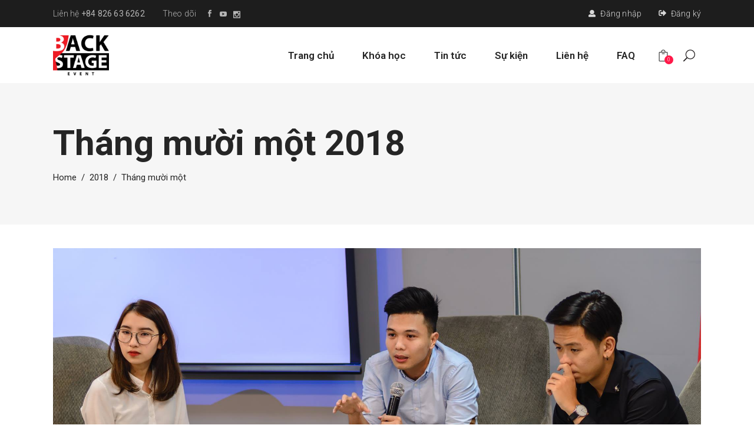

--- FILE ---
content_type: text/html; charset=UTF-8
request_url: https://edu.backstage.vn/2018/11/
body_size: 19605
content:
<!DOCTYPE html>
<html lang="vi">
<head>
<meta name="MobileOptimized" content="width" />
<meta name="HandheldFriendly" content="true" />
<meta name="generator" content="Drupal 9 (https://www.drupal.org)" />

<meta name="MobileOptimized" content="width" />
<meta name="HandheldFriendly" content="true" />


	
		<meta charset="UTF-8"/>
		<link rel="profile" href="http://gmpg.org/xfn/11"/>
		
				<meta name="viewport" content="width=device-width,initial-scale=1,user-scalable=yes">
		<meta name='robots' content='noindex, follow' />

<!-- Google Tag Manager for WordPress by gtm4wp.com -->
<script data-cfasync="false" data-pagespeed-no-defer>
	var gtm4wp_datalayer_name = "dataLayer";
	var dataLayer = dataLayer || [];
</script>
<!-- End Google Tag Manager for WordPress by gtm4wp.com -->
	<!-- This site is optimized with the Yoast SEO Premium plugin v20.7 (Yoast SEO v20.7) - https://yoast.com/wordpress/plugins/seo/ -->
	<title>Tháng mười một 2018 - Backstage Academy</title>
	<meta property="og:locale" content="vi_VN" />
	<meta property="og:type" content="website" />
	<meta property="og:title" content="Tháng mười một 2018" />
	<meta property="og:url" content="https://edu.backstage.vn/2018/11/" />
	<meta property="og:site_name" content="Backstage Academy" />
	<meta name="twitter:card" content="summary_large_image" />
	<script type="application/ld+json" class="yoast-schema-graph">{"@context":"https://schema.org","@graph":[{"@type":"CollectionPage","@id":"https://edu.backstage.vn/2018/11/","url":"https://edu.backstage.vn/2018/11/","name":"Tháng mười một 2018 - Backstage Academy","isPartOf":{"@id":"https://edu.backstage.vn/#website"},"primaryImageOfPage":{"@id":"https://edu.backstage.vn/2018/11/#primaryimage"},"image":{"@id":"https://edu.backstage.vn/2018/11/#primaryimage"},"thumbnailUrl":"https://edu.backstage.vn/storage/sites/4/2019/01/46439133_2293742657366032_3000064622242824192_o.jpg","breadcrumb":{"@id":"https://edu.backstage.vn/2018/11/#breadcrumb"},"inLanguage":"vi"},{"@type":"ImageObject","inLanguage":"vi","@id":"https://edu.backstage.vn/2018/11/#primaryimage","url":"https://edu.backstage.vn/storage/sites/4/2019/01/46439133_2293742657366032_3000064622242824192_o.jpg","contentUrl":"https://edu.backstage.vn/storage/sites/4/2019/01/46439133_2293742657366032_3000064622242824192_o.jpg","width":1968,"height":1312},{"@type":"BreadcrumbList","@id":"https://edu.backstage.vn/2018/11/#breadcrumb","itemListElement":[{"@type":"ListItem","position":1,"name":"Trang chủ","item":"https://edu.backstage.vn/"},{"@type":"ListItem","position":2,"name":"Lưu trữ cho Tháng mười một 2018"}]},{"@type":"WebSite","@id":"https://edu.backstage.vn/#website","url":"https://edu.backstage.vn/","name":"Backstage Academy","description":"Học viện tổ chức sự kiện","potentialAction":[{"@type":"SearchAction","target":{"@type":"EntryPoint","urlTemplate":"https://edu.backstage.vn/?s={search_term_string}"},"query-input":"required name=search_term_string"}],"inLanguage":"vi"}]}</script>
	<!-- / Yoast SEO Premium plugin. -->


<link rel='dns-prefetch' href='//apis.google.com' />
<link rel='dns-prefetch' href='//fonts.googleapis.com' />
<link rel='dns-prefetch' href='//www.googletagmanager.com' />
<link rel="alternate" type="application/rss+xml" title="Dòng thông tin Backstage Academy &raquo;" href="https://edu.backstage.vn/feed/" />
<link rel="alternate" type="application/rss+xml" title="Backstage Academy &raquo; Dòng bình luận" href="https://edu.backstage.vn/comments/feed/" />
<link rel="alternate" type="text/calendar" title="Backstage Academy &raquo; iCal Feed" href="https://edu.backstage.vn/events/?ical=1" />
<style id='wp-img-auto-sizes-contain-inline-css' type='text/css'>
img:is([sizes=auto i],[sizes^="auto," i]){contain-intrinsic-size:3000px 1500px}
/*# sourceURL=wp-img-auto-sizes-contain-inline-css */
</style>
<style id='wp-emoji-styles-inline-css' type='text/css'>

	img.wp-smiley, img.emoji {
		display: inline !important;
		border: none !important;
		box-shadow: none !important;
		height: 1em !important;
		width: 1em !important;
		margin: 0 0.07em !important;
		vertical-align: -0.1em !important;
		background: none !important;
		padding: 0 !important;
	}
/*# sourceURL=wp-emoji-styles-inline-css */
</style>
<link rel='stylesheet' id='wp-block-library-css' href='https://edu.backstage.vn/lib/css/dist/block-library/style.min.css' type='text/css' media='all' />
<style id='global-styles-inline-css' type='text/css'>
:root{--wp--preset--aspect-ratio--square: 1;--wp--preset--aspect-ratio--4-3: 4/3;--wp--preset--aspect-ratio--3-4: 3/4;--wp--preset--aspect-ratio--3-2: 3/2;--wp--preset--aspect-ratio--2-3: 2/3;--wp--preset--aspect-ratio--16-9: 16/9;--wp--preset--aspect-ratio--9-16: 9/16;--wp--preset--color--black: #000000;--wp--preset--color--cyan-bluish-gray: #abb8c3;--wp--preset--color--white: #ffffff;--wp--preset--color--pale-pink: #f78da7;--wp--preset--color--vivid-red: #cf2e2e;--wp--preset--color--luminous-vivid-orange: #ff6900;--wp--preset--color--luminous-vivid-amber: #fcb900;--wp--preset--color--light-green-cyan: #7bdcb5;--wp--preset--color--vivid-green-cyan: #00d084;--wp--preset--color--pale-cyan-blue: #8ed1fc;--wp--preset--color--vivid-cyan-blue: #0693e3;--wp--preset--color--vivid-purple: #9b51e0;--wp--preset--gradient--vivid-cyan-blue-to-vivid-purple: linear-gradient(135deg,rgb(6,147,227) 0%,rgb(155,81,224) 100%);--wp--preset--gradient--light-green-cyan-to-vivid-green-cyan: linear-gradient(135deg,rgb(122,220,180) 0%,rgb(0,208,130) 100%);--wp--preset--gradient--luminous-vivid-amber-to-luminous-vivid-orange: linear-gradient(135deg,rgb(252,185,0) 0%,rgb(255,105,0) 100%);--wp--preset--gradient--luminous-vivid-orange-to-vivid-red: linear-gradient(135deg,rgb(255,105,0) 0%,rgb(207,46,46) 100%);--wp--preset--gradient--very-light-gray-to-cyan-bluish-gray: linear-gradient(135deg,rgb(238,238,238) 0%,rgb(169,184,195) 100%);--wp--preset--gradient--cool-to-warm-spectrum: linear-gradient(135deg,rgb(74,234,220) 0%,rgb(151,120,209) 20%,rgb(207,42,186) 40%,rgb(238,44,130) 60%,rgb(251,105,98) 80%,rgb(254,248,76) 100%);--wp--preset--gradient--blush-light-purple: linear-gradient(135deg,rgb(255,206,236) 0%,rgb(152,150,240) 100%);--wp--preset--gradient--blush-bordeaux: linear-gradient(135deg,rgb(254,205,165) 0%,rgb(254,45,45) 50%,rgb(107,0,62) 100%);--wp--preset--gradient--luminous-dusk: linear-gradient(135deg,rgb(255,203,112) 0%,rgb(199,81,192) 50%,rgb(65,88,208) 100%);--wp--preset--gradient--pale-ocean: linear-gradient(135deg,rgb(255,245,203) 0%,rgb(182,227,212) 50%,rgb(51,167,181) 100%);--wp--preset--gradient--electric-grass: linear-gradient(135deg,rgb(202,248,128) 0%,rgb(113,206,126) 100%);--wp--preset--gradient--midnight: linear-gradient(135deg,rgb(2,3,129) 0%,rgb(40,116,252) 100%);--wp--preset--font-size--small: 13px;--wp--preset--font-size--medium: 20px;--wp--preset--font-size--large: 36px;--wp--preset--font-size--x-large: 42px;--wp--preset--spacing--20: 0.44rem;--wp--preset--spacing--30: 0.67rem;--wp--preset--spacing--40: 1rem;--wp--preset--spacing--50: 1.5rem;--wp--preset--spacing--60: 2.25rem;--wp--preset--spacing--70: 3.38rem;--wp--preset--spacing--80: 5.06rem;--wp--preset--shadow--natural: 6px 6px 9px rgba(0, 0, 0, 0.2);--wp--preset--shadow--deep: 12px 12px 50px rgba(0, 0, 0, 0.4);--wp--preset--shadow--sharp: 6px 6px 0px rgba(0, 0, 0, 0.2);--wp--preset--shadow--outlined: 6px 6px 0px -3px rgb(255, 255, 255), 6px 6px rgb(0, 0, 0);--wp--preset--shadow--crisp: 6px 6px 0px rgb(0, 0, 0);}:where(.is-layout-flex){gap: 0.5em;}:where(.is-layout-grid){gap: 0.5em;}body .is-layout-flex{display: flex;}.is-layout-flex{flex-wrap: wrap;align-items: center;}.is-layout-flex > :is(*, div){margin: 0;}body .is-layout-grid{display: grid;}.is-layout-grid > :is(*, div){margin: 0;}:where(.wp-block-columns.is-layout-flex){gap: 2em;}:where(.wp-block-columns.is-layout-grid){gap: 2em;}:where(.wp-block-post-template.is-layout-flex){gap: 1.25em;}:where(.wp-block-post-template.is-layout-grid){gap: 1.25em;}.has-black-color{color: var(--wp--preset--color--black) !important;}.has-cyan-bluish-gray-color{color: var(--wp--preset--color--cyan-bluish-gray) !important;}.has-white-color{color: var(--wp--preset--color--white) !important;}.has-pale-pink-color{color: var(--wp--preset--color--pale-pink) !important;}.has-vivid-red-color{color: var(--wp--preset--color--vivid-red) !important;}.has-luminous-vivid-orange-color{color: var(--wp--preset--color--luminous-vivid-orange) !important;}.has-luminous-vivid-amber-color{color: var(--wp--preset--color--luminous-vivid-amber) !important;}.has-light-green-cyan-color{color: var(--wp--preset--color--light-green-cyan) !important;}.has-vivid-green-cyan-color{color: var(--wp--preset--color--vivid-green-cyan) !important;}.has-pale-cyan-blue-color{color: var(--wp--preset--color--pale-cyan-blue) !important;}.has-vivid-cyan-blue-color{color: var(--wp--preset--color--vivid-cyan-blue) !important;}.has-vivid-purple-color{color: var(--wp--preset--color--vivid-purple) !important;}.has-black-background-color{background-color: var(--wp--preset--color--black) !important;}.has-cyan-bluish-gray-background-color{background-color: var(--wp--preset--color--cyan-bluish-gray) !important;}.has-white-background-color{background-color: var(--wp--preset--color--white) !important;}.has-pale-pink-background-color{background-color: var(--wp--preset--color--pale-pink) !important;}.has-vivid-red-background-color{background-color: var(--wp--preset--color--vivid-red) !important;}.has-luminous-vivid-orange-background-color{background-color: var(--wp--preset--color--luminous-vivid-orange) !important;}.has-luminous-vivid-amber-background-color{background-color: var(--wp--preset--color--luminous-vivid-amber) !important;}.has-light-green-cyan-background-color{background-color: var(--wp--preset--color--light-green-cyan) !important;}.has-vivid-green-cyan-background-color{background-color: var(--wp--preset--color--vivid-green-cyan) !important;}.has-pale-cyan-blue-background-color{background-color: var(--wp--preset--color--pale-cyan-blue) !important;}.has-vivid-cyan-blue-background-color{background-color: var(--wp--preset--color--vivid-cyan-blue) !important;}.has-vivid-purple-background-color{background-color: var(--wp--preset--color--vivid-purple) !important;}.has-black-border-color{border-color: var(--wp--preset--color--black) !important;}.has-cyan-bluish-gray-border-color{border-color: var(--wp--preset--color--cyan-bluish-gray) !important;}.has-white-border-color{border-color: var(--wp--preset--color--white) !important;}.has-pale-pink-border-color{border-color: var(--wp--preset--color--pale-pink) !important;}.has-vivid-red-border-color{border-color: var(--wp--preset--color--vivid-red) !important;}.has-luminous-vivid-orange-border-color{border-color: var(--wp--preset--color--luminous-vivid-orange) !important;}.has-luminous-vivid-amber-border-color{border-color: var(--wp--preset--color--luminous-vivid-amber) !important;}.has-light-green-cyan-border-color{border-color: var(--wp--preset--color--light-green-cyan) !important;}.has-vivid-green-cyan-border-color{border-color: var(--wp--preset--color--vivid-green-cyan) !important;}.has-pale-cyan-blue-border-color{border-color: var(--wp--preset--color--pale-cyan-blue) !important;}.has-vivid-cyan-blue-border-color{border-color: var(--wp--preset--color--vivid-cyan-blue) !important;}.has-vivid-purple-border-color{border-color: var(--wp--preset--color--vivid-purple) !important;}.has-vivid-cyan-blue-to-vivid-purple-gradient-background{background: var(--wp--preset--gradient--vivid-cyan-blue-to-vivid-purple) !important;}.has-light-green-cyan-to-vivid-green-cyan-gradient-background{background: var(--wp--preset--gradient--light-green-cyan-to-vivid-green-cyan) !important;}.has-luminous-vivid-amber-to-luminous-vivid-orange-gradient-background{background: var(--wp--preset--gradient--luminous-vivid-amber-to-luminous-vivid-orange) !important;}.has-luminous-vivid-orange-to-vivid-red-gradient-background{background: var(--wp--preset--gradient--luminous-vivid-orange-to-vivid-red) !important;}.has-very-light-gray-to-cyan-bluish-gray-gradient-background{background: var(--wp--preset--gradient--very-light-gray-to-cyan-bluish-gray) !important;}.has-cool-to-warm-spectrum-gradient-background{background: var(--wp--preset--gradient--cool-to-warm-spectrum) !important;}.has-blush-light-purple-gradient-background{background: var(--wp--preset--gradient--blush-light-purple) !important;}.has-blush-bordeaux-gradient-background{background: var(--wp--preset--gradient--blush-bordeaux) !important;}.has-luminous-dusk-gradient-background{background: var(--wp--preset--gradient--luminous-dusk) !important;}.has-pale-ocean-gradient-background{background: var(--wp--preset--gradient--pale-ocean) !important;}.has-electric-grass-gradient-background{background: var(--wp--preset--gradient--electric-grass) !important;}.has-midnight-gradient-background{background: var(--wp--preset--gradient--midnight) !important;}.has-small-font-size{font-size: var(--wp--preset--font-size--small) !important;}.has-medium-font-size{font-size: var(--wp--preset--font-size--medium) !important;}.has-large-font-size{font-size: var(--wp--preset--font-size--large) !important;}.has-x-large-font-size{font-size: var(--wp--preset--font-size--x-large) !important;}
/*# sourceURL=global-styles-inline-css */
</style>

<style id='classic-theme-styles-inline-css' type='text/css'>
/*! This file is auto-generated */
.wp-block-button__link{color:#fff;background-color:#32373c;border-radius:9999px;box-shadow:none;text-decoration:none;padding:calc(.667em + 2px) calc(1.333em + 2px);font-size:1.125em}.wp-block-file__button{background:#32373c;color:#fff;text-decoration:none}
/*# sourceURL=/wp-includes/css/classic-themes.min.css */
</style>
<link rel='stylesheet' id='contact-form-7-css' href='https://edu.backstage.vn/core/modules/8516d2654f/includes/css/styles.css' type='text/css' media='all' />
<link rel='stylesheet' id='academist-elated-modules-css' href='https://edu.backstage.vn/core/views/8590f11269/assets/css/modules.min.css' type='text/css' media='all' />
<link rel='stylesheet' id='academist-lms-style-css' href='https://edu.backstage.vn/core/modules/9e26a2d2ba/assets/css/lms.min.css' type='text/css' media='all' />
<link rel='stylesheet' id='academist-elated-modules-responsive-css' href='https://edu.backstage.vn/core/views/8590f11269/assets/css/modules-responsive.min.css' type='text/css' media='all' />
<link rel='stylesheet' id='academist-lms-responsive-style-css' href='https://edu.backstage.vn/core/modules/9e26a2d2ba/assets/css/lms-responsive.min.css' type='text/css' media='all' />
<link rel='stylesheet' id='academist-membership-style-css' href='https://edu.backstage.vn/core/modules/f2ec2b2ace/assets/css/membership.min.css' type='text/css' media='all' />
<link rel='stylesheet' id='academist-membership-responsive-style-css' href='https://edu.backstage.vn/core/modules/f2ec2b2ace/assets/css/membership-responsive.min.css' type='text/css' media='all' />
<style id='woocommerce-inline-inline-css' type='text/css'>
.woocommerce form .form-row .required { visibility: visible; }
/*# sourceURL=woocommerce-inline-inline-css */
</style>
<link rel='stylesheet' id='academist-elated-default-style-css' href='https://edu.backstage.vn/core/views/8590f11269/design.css' type='text/css' media='all' />
<link rel='stylesheet' id='eltdf-dripicons-css' href='https://edu.backstage.vn/core/views/8590f11269/framework/lib/icons-pack/dripicons/dripicons.css' type='text/css' media='all' />
<link rel='stylesheet' id='eltdf-font-elegant-css' href='https://edu.backstage.vn/core/views/8590f11269/framework/lib/icons-pack/elegant-icons/style.min.css' type='text/css' media='all' />
<link rel='stylesheet' id='eltdf-font-awesome-css' href='https://edu.backstage.vn/core/views/8590f11269/framework/lib/icons-pack/font-awesome/css/fontawesome-all.min.css' type='text/css' media='all' />
<link rel='stylesheet' id='eltdf-ion-icons-css' href='https://edu.backstage.vn/core/views/8590f11269/framework/lib/icons-pack/ion-icons/css/ionicons.min.css' type='text/css' media='all' />
<link rel='stylesheet' id='eltdf-linea-icons-css' href='https://edu.backstage.vn/core/views/8590f11269/framework/lib/icons-pack/linea-icons/style.css' type='text/css' media='all' />
<link rel='stylesheet' id='eltdf-linear-icons-css' href='https://edu.backstage.vn/core/views/8590f11269/framework/lib/icons-pack/linear-icons/style.css' type='text/css' media='all' />
<link rel='stylesheet' id='eltdf-simple-line-icons-css' href='https://edu.backstage.vn/core/views/8590f11269/framework/lib/icons-pack/simple-line-icons/simple-line-icons.css' type='text/css' media='all' />
<link rel='stylesheet' id='mediaelement-css' href='https://edu.backstage.vn/lib/js/mediaelement/mediaelementplayer-legacy.min.css' type='text/css' media='all' />
<link rel='stylesheet' id='wp-mediaelement-css' href='https://edu.backstage.vn/lib/js/mediaelement/wp-mediaelement.min.css' type='text/css' media='all' />
<link rel='stylesheet' id='academist-elated-woo-css' href='https://edu.backstage.vn/core/views/8590f11269/assets/css/woocommerce.min.css' type='text/css' media='all' />
<link rel='stylesheet' id='academist-elated-woo-responsive-css' href='https://edu.backstage.vn/core/views/8590f11269/assets/css/woocommerce-responsive.min.css' type='text/css' media='all' />
<link rel='stylesheet' id='academist-elated-style-dynamic-css' href='https://edu.backstage.vn/core/views/8590f11269/assets/css/style_dynamic_ms_id_4.css' type='text/css' media='all' />
<link rel='stylesheet' id='academist-elated-style-dynamic-responsive-css' href='https://edu.backstage.vn/core/views/8590f11269/assets/css/style_dynamic_responsive_ms_id_4.css' type='text/css' media='all' />
<link rel='stylesheet' id='academist-elated-google-fonts-css' href='https://fonts.googleapis.com/css?family=Poppins%3A300%2C400%2C500%2C600%2C700%7COpen+Sans%3A300%2C400%2C500%2C600%2C700%7CRoboto%3A300%2C400%2C500%2C600%2C700&#038;subset=latin-ext' type='text/css' media='all' />
<link rel='stylesheet' id='academist-elated-bbpress-style-css' href='https://edu.backstage.vn/core/views/8590f11269/framework/modules/bbpress/assets/css/bbpress-map.css' type='text/css' media='all' />
<link rel='stylesheet' id='academist-elated-bbpress-responsive-style-css' href='https://edu.backstage.vn/core/views/8590f11269/framework/modules/bbpress/assets/css/bbpress-responsive-map.css' type='text/css' media='all' />
<link rel='stylesheet' id='js_composer_front-css' href='https://edu.backstage.vn/core/modules/041dc5d622/assets/css/js_composer.min.css' type='text/css' media='all' />
<script type="text/javascript" src="https://edu.backstage.vn/lib/js/jquery/jquery.min.js" id="jquery-core-js"></script>
<script type="text/javascript" src="https://edu.backstage.vn/lib/js/jquery/jquery-migrate.min.js" id="jquery-migrate-js"></script>
<script type="text/javascript" src="https://apis.google.com/js/platform.js" id="academist-membership-google-plus-api-js"></script>
<script type="text/javascript" src="https://edu.backstage.vn/core/modules/4b36101dcc/public/assets/js/rbtools.min.js" async id="tp-tools-js"></script>
<script type="text/javascript" src="https://edu.backstage.vn/core/modules/4b36101dcc/public/assets/js/rs6.min.js" async id="revmin-js"></script>
<script type="text/javascript" src="https://edu.backstage.vn/core/modules/39d10ee62c/assets/js/jquery-blockui/jquery.blockUI.min.js" id="jquery-blockui-js"></script>
<script type="text/javascript" id="wc-add-to-cart-js-extra">
/* <![CDATA[ */
var wc_add_to_cart_params = {"ajax_url":"/ajax-call","wc_ajax_url":"/?wc-ajax=%%endpoint%%","i18n_view_cart":"View cart","cart_url":"https://edu.backstage.vn/gio-hang/","is_cart":"","cart_redirect_after_add":"no"};
//# sourceURL=wc-add-to-cart-js-extra
/* ]]> */
</script>
<script type="text/javascript" src="https://edu.backstage.vn/core/modules/39d10ee62c/assets/js/frontend/add-to-cart.min.js" id="wc-add-to-cart-js"></script>
<script type="text/javascript" src="https://edu.backstage.vn/core/modules/041dc5d622/assets/js/vendors/woocommerce-add-to-cart.js" id="vc_woocommerce-add-to-cart-js-js"></script>
<meta name="tec-api-version" content="v1"><meta name="tec-api-origin" content="https://edu.backstage.vn"><link rel="alternate" href="https://edu.backstage.vn/wp-json/tribe/events/v1/" />
<!-- Google Tag Manager for WordPress by gtm4wp.com -->
<!-- GTM Container placement set to footer -->
<script data-cfasync="false" data-pagespeed-no-defer type="text/javascript">
</script>
<!-- End Google Tag Manager for WordPress by gtm4wp.com -->	<noscript><style>.woocommerce-product-gallery{ opacity: 1 !important; }</style></noscript>
	

<link rel="icon" href="https://edu.backstage.vn/storage/sites/4/2018/10/cropped-icon-32x32.png" sizes="32x32" />
<link rel="icon" href="https://edu.backstage.vn/storage/sites/4/2018/10/cropped-icon-192x192.png" sizes="192x192" />
<link rel="apple-touch-icon" href="https://edu.backstage.vn/storage/sites/4/2018/10/cropped-icon-180x180.png" />
<meta name="msapplication-TileImage" content="https://edu.backstage.vn/storage/sites/4/2018/10/cropped-icon-270x270.png" />
<script>function setREVStartSize(e){
			//window.requestAnimationFrame(function() {
				window.RSIW = window.RSIW===undefined ? window.innerWidth : window.RSIW;
				window.RSIH = window.RSIH===undefined ? window.innerHeight : window.RSIH;
				try {
					var pw = document.getElementById(e.c).parentNode.offsetWidth,
						newh;
					pw = pw===0 || isNaN(pw) || (e.l=="fullwidth" || e.layout=="fullwidth") ? window.RSIW : pw;
					e.tabw = e.tabw===undefined ? 0 : parseInt(e.tabw);
					e.thumbw = e.thumbw===undefined ? 0 : parseInt(e.thumbw);
					e.tabh = e.tabh===undefined ? 0 : parseInt(e.tabh);
					e.thumbh = e.thumbh===undefined ? 0 : parseInt(e.thumbh);
					e.tabhide = e.tabhide===undefined ? 0 : parseInt(e.tabhide);
					e.thumbhide = e.thumbhide===undefined ? 0 : parseInt(e.thumbhide);
					e.mh = e.mh===undefined || e.mh=="" || e.mh==="auto" ? 0 : parseInt(e.mh,0);
					if(e.layout==="fullscreen" || e.l==="fullscreen")
						newh = Math.max(e.mh,window.RSIH);
					else{
						e.gw = Array.isArray(e.gw) ? e.gw : [e.gw];
						for (var i in e.rl) if (e.gw[i]===undefined || e.gw[i]===0) e.gw[i] = e.gw[i-1];
						e.gh = e.el===undefined || e.el==="" || (Array.isArray(e.el) && e.el.length==0)? e.gh : e.el;
						e.gh = Array.isArray(e.gh) ? e.gh : [e.gh];
						for (var i in e.rl) if (e.gh[i]===undefined || e.gh[i]===0) e.gh[i] = e.gh[i-1];
											
						var nl = new Array(e.rl.length),
							ix = 0,
							sl;
						e.tabw = e.tabhide>=pw ? 0 : e.tabw;
						e.thumbw = e.thumbhide>=pw ? 0 : e.thumbw;
						e.tabh = e.tabhide>=pw ? 0 : e.tabh;
						e.thumbh = e.thumbhide>=pw ? 0 : e.thumbh;
						for (var i in e.rl) nl[i] = e.rl[i]<window.RSIW ? 0 : e.rl[i];
						sl = nl[0];
						for (var i in nl) if (sl>nl[i] && nl[i]>0) { sl = nl[i]; ix=i;}
						var m = pw>(e.gw[ix]+e.tabw+e.thumbw) ? 1 : (pw-(e.tabw+e.thumbw)) / (e.gw[ix]);
						newh =  (e.gh[ix] * m) + (e.tabh + e.thumbh);
					}
					var el = document.getElementById(e.c);
					if (el!==null && el) el.style.height = newh+"px";
					el = document.getElementById(e.c+"_wrapper");
					if (el!==null && el) {
						el.style.height = newh+"px";
						el.style.display = "block";
					}
				} catch(e){
					console.log("Failure at Presize of Slider:" + e)
				}
			//});
		  };</script>
<noscript><style> .wpb_animate_when_almost_visible { opacity: 1; }</style></noscript><link rel='stylesheet' id='rs-plugin-settings-css' href='https://edu.backstage.vn/core/modules/4b36101dcc/public/assets/css/rs6.css' type='text/css' media='all' />
<style id='rs-plugin-settings-inline-css' type='text/css'>
#rs-demo-id {}
/*# sourceURL=rs-plugin-settings-inline-css */
</style>
</head>
<body class="archive date wp-theme-academist theme-academist academist-core-1.0 eltdf-lms-1.0 eltdf-social-login-1.0 woocommerce-no-js tribe-no-js academist-ver-1.1 eltdf-grid-1300 eltdf-empty-google-api eltdf-wide-dropdown-menu-content-in-grid eltdf-fixed-on-scroll eltdf-dropdown-animate-height eltdf-header-standard eltdf-menu-area-shadow-disable eltdf-menu-area-in-grid-shadow-disable eltdf-menu-area-border-disable eltdf-menu-area-in-grid-border-disable eltdf-logo-area-border-disable eltdf-logo-area-in-grid-border-disable eltdf-header-vertical-shadow-disable eltdf-header-vertical-border-disable eltdf-woocommerce-columns-4 eltdf-woo-normal-space eltdf-woo-pl-info-below-image eltdf-woo-single-thumb-below-image eltdf-woo-single-has-pretty-photo eltdf-default-mobile-header eltdf-sticky-up-mobile-header eltdf-header-top-enabled eltdf-fullscreen-search eltdf-search-fade wpb-js-composer js-comp-ver-6.13.0 vc_responsive" itemscope itemtype="http://schema.org/WebPage">
	
    <div class="eltdf-wrapper">
        <div class="eltdf-wrapper-inner">
            	
		
	<div class="eltdf-top-bar">
				
					<div class="eltdf-grid">
						
			<div class="eltdf-vertical-align-containers">
				<div class="eltdf-position-left"><!--
				 --><div class="eltdf-position-left-inner">
													<div id="text-2" class="widget widget_text eltdf-top-bar-widget">			<div class="textwidget"><p><a href="tel: +84828636262"><span style="color: #b6b6b6; margin-right: 30px;">Liên hệ <span style="font-weight: 400;">+84 826 63 6262</span></span></a></p>
</div>
		</div><div id="text-3" class="widget widget_text eltdf-top-bar-widget">			<div class="textwidget"><p><span style="color: #b6b6b6;">Theo dõi</span></p>
</div>
		</div>		<a class="eltdf-social-icon-widget-holder eltdf-icon-has-hover" data-hover-color="#ff1949" style="color: #b6b6b6;;font-size: 12px;margin: 0 0 0 16px;" href="https://www.facebook.com/event.backstage/" target="_blank">
			<span class="eltdf-social-icon-widget  social_facebook     "></span>		</a>
				<a class="eltdf-social-icon-widget-holder eltdf-icon-has-hover" data-hover-color="#ff1949" style="color: #b6b6b6;;font-size: 12px;margin: 3px 11px 0 11px;" href="https://twitter.com/" target="_blank">
			<span class="eltdf-social-icon-widget  social_youtube     "></span>		</a>
				<a class="eltdf-social-icon-widget-holder eltdf-icon-has-hover" data-hover-color="#ff1949" style="color: #b6b6b6;;font-size: 12px;margin: 4px 0 0 0;" href="https://plus.google.com/" target="_blank">
			<span class="eltdf-social-icon-widget  social_instagram     "></span>		</a>
													</div>
				</div>
				<div class="eltdf-position-right"><!--
				 --><div class="eltdf-position-right-inner">
													<div class="widget eltdf-login-register-widget eltdf-user-not-logged-in"><a href="#" class="eltdf-modal-opener eltdf-login-opener" data-modal="login">Đăng nhập</a><a href="#" class="eltdf-modal-opener eltdf-register-opener" data-modal="register">Đăng ký</a></div>											</div>
				</div>
			</div>
				
					</div>
				
			</div>
	
	<div class="eltdf-fullscreen-search-holder">
	<a class="eltdf-search-close eltdf-search-close-icon-pack" href="javascript:void(0)">
		<span aria-hidden="true" class="eltdf-icon-font-elegant icon_close " ></span>	</a>
	<div class="eltdf-fullscreen-search-table">
		<div class="eltdf-fullscreen-search-cell">
			<div class="eltdf-fullscreen-search-inner">
				<form action="https://edu.backstage.vn/" class="eltdf-fullscreen-search-form" method="get">
					<div class="eltdf-form-holder">
						<div class="eltdf-form-holder-inner">
							<div class="eltdf-field-holder">
								<input type="text" placeholder="Search for..." name="s" class="eltdf-search-field" autocomplete="off"/>
							</div>
							<button type="submit" class="eltdf-search-submit eltdf-search-submit-icon-pack">
								<span aria-hidden="true" class="eltdf-icon-font-elegant icon_search " ></span>							</button>
							<div class="eltdf-line"></div>
						</div>
					</div>
				</form>
			</div>
		</div>
	</div>
</div>
<header class="eltdf-page-header">
		
			<div class="eltdf-fixed-wrapper">
				
	<div class="eltdf-menu-area eltdf-menu-right">
				
					<div class="eltdf-grid">
						
			<div class="eltdf-vertical-align-containers">
				<div class="eltdf-position-left"><!--
				 --><div class="eltdf-position-left-inner">
						
	
	<div class="eltdf-logo-wrapper">
		<a itemprop="url" href="https://edu.backstage.vn/" style="height: 256px;">
			<img itemprop="image" class="eltdf-normal-logo" src="https://edu.backstage.vn/storage/sites/4/2018/10/icon.png"  alt="logo"/>
			<img itemprop="image" class="eltdf-dark-logo" src="https://edu.backstage.vn/storage/sites/4/2018/10/icon.png"  alt="dark logo"/>			<img itemprop="image" class="eltdf-light-logo" src="https://edu.backstage.vn/storage/sites/4/2018/10/icon.png"  alt="light logo"/>		</a>
	</div>

											</div>
				</div>
								<div class="eltdf-position-right"><!--
				 --><div class="eltdf-position-right-inner">
														
	<nav class="eltdf-main-menu eltdf-drop-down eltdf-default-nav">
		<ul id="menu-main-menu" class="clearfix"><li id="nav-menu-item-3199" class="menu-item menu-item-type-post_type menu-item-object-page menu-item-home  narrow"><a href="https://edu.backstage.vn/" class=""><span class="item_outer"><span class="item_text">Trang chủ</span></span></a></li>
<li id="nav-menu-item-3201" class="menu-item menu-item-type-post_type menu-item-object-page  narrow"><a href="https://edu.backstage.vn/khoa-hoc/" class=""><span class="item_outer"><span class="item_text">Khóa học</span></span></a></li>
<li id="nav-menu-item-3200" class="menu-item menu-item-type-post_type menu-item-object-page  narrow"><a href="https://edu.backstage.vn/tin-tuc/" class=""><span class="item_outer"><span class="item_text">Tin tức</span></span></a></li>
<li id="nav-menu-item-3202" class="menu-item menu-item-type-post_type menu-item-object-page  narrow"><a href="https://edu.backstage.vn/su-kien/" class=""><span class="item_outer"><span class="item_text">Sự kiện</span></span></a></li>
<li id="nav-menu-item-3203" class="menu-item menu-item-type-post_type menu-item-object-page  narrow"><a href="https://edu.backstage.vn/lien-he/" class=""><span class="item_outer"><span class="item_text">Liên hệ</span></span></a></li>
<li id="nav-menu-item-3798" class="menu-item menu-item-type-post_type menu-item-object-page  narrow"><a href="https://edu.backstage.vn/faq/" class=""><span class="item_outer"><span class="item_text">FAQ</span></span></a></li>
</ul>	</nav>

												        <div class="eltdf-shopping-cart-holder" >
            <div class="eltdf-shopping-cart-inner">
                <a itemprop="url" class="eltdf-header-cart eltdf-header-cart-icon-pack" href="https://edu.backstage.vn/gio-hang/">
                    <span class="eltdf-cart-icon"><span aria-hidden="true" class="eltdf-icon-font-elegant icon_bag_alt "></span></span>
	                <span class="eltdf-cart-number">0</span>
                </a>
                <div class="eltdf-shopping-cart-dropdown">
                    <ul>
                                                    <li class="eltdf-empty-cart">không có sản phẩm trong giỏ hàng.</li>
                                            </ul>
                </div>
            </div>
        </div>
        		
		<a   class="eltdf-search-opener eltdf-icon-has-hover eltdf-search-opener-icon-pack" href="javascript:void(0)">
            <span class="eltdf-search-opener-wrapper">
	            <span aria-hidden="true" class="eltdf-icon-font-elegant icon_search " ></span>	                        </span>
		</a>
						</div>
				</div>
			</div>
			
					</div>
			</div>
			
			</div>
		
		
	</header>


<header class="eltdf-mobile-header">
		
	<div class="eltdf-mobile-header-inner">
		<div class="eltdf-mobile-header-holder">
			<div class="eltdf-grid">
				<div class="eltdf-vertical-align-containers">
					<div class="eltdf-vertical-align-containers">
													<div class="eltdf-mobile-menu-opener eltdf-mobile-menu-opener-icon-pack">
								<a href="javascript:void(0)">
									<span class="eltdf-mobile-menu-icon">
										<span aria-hidden="true" class="eltdf-icon-font-elegant icon_menu-square_alt2 "></span>									</span>
																	</a>
							</div>
												<div class="eltdf-position-center"><!--
						 --><div class="eltdf-position-center-inner">
								
<div class="eltdf-mobile-logo-wrapper">
	<a itemprop="url" href="https://edu.backstage.vn/" style="height: 34px">
		<img itemprop="image" src="https://edu.backstage.vn/storage/sites/4/2019/03/mobile-logo.png"  alt="Mobile Logo"/>
	</a>
</div>

							</div>
						</div>
						<div class="eltdf-position-right"><!--
						 --><div class="eltdf-position-right-inner">
										
		<a   class="eltdf-search-opener eltdf-icon-has-hover eltdf-search-opener-icon-pack" href="javascript:void(0)">
            <span class="eltdf-search-opener-wrapper">
	            <span aria-hidden="true" class="eltdf-icon-font-elegant icon_search " ></span>	                        </span>
		</a>
								</div>
						</div>
					</div>
				</div>
			</div>
		</div>
		
<nav class="eltdf-mobile-nav">
    <div class="eltdf-grid">
        <ul id="menu-footer-custom-menu" class=""><li id="mobile-menu-item-2912" class="menu-item menu-item-type-custom menu-item-object-custom menu-item-home "><a href="https://edu.backstage.vn/" class=""><span>Trang chủ</span></a></li>
<li id="mobile-menu-item-2913" class="menu-item menu-item-type-custom menu-item-object-custom "><a href="https://edu.backstage.vn/khoa-hoc/" class=""><span>Khóa học</span></a></li>
<li id="mobile-menu-item-2914" class="menu-item menu-item-type-custom menu-item-object-custom "><a href="https://edu.backstage.vn/tin-tuc/" class=""><span>Tin tức</span></a></li>
<li id="mobile-menu-item-2925" class="menu-item menu-item-type-custom menu-item-object-custom "><a href="https://edu.backstage.vn/lien-he/" class=""><span>Liên hệ</span></a></li>
<li id="mobile-menu-item-2924" class="menu-item menu-item-type-custom menu-item-object-custom "><a href="https://edu.backstage.vn/su-kien/" class=""><span>Sự kiện</span></a></li>
<li id="mobile-menu-item-4142" class="menu-item menu-item-type-post_type menu-item-object-page "><a href="https://edu.backstage.vn/faq/" class=""><span>FAQ</span></a></li>
</ul>    </div>
</nav>

	</div>
	
	</header>

			<a id='eltdf-back-to-top' href='#'>
                <span class="eltdf-icon-stack">
                     <i class="eltdf-icon-font-awesome fa fa-angle-up "></i>                </span>
			</a>
			        
            <div class="eltdf-content" >
                <div class="eltdf-content-inner">
<div class="eltdf-title-holder eltdf-standard-with-breadcrumbs-type eltdf-title-va-header-bottom" style="height: 240px" data-height="240">
		<div class="eltdf-title-wrapper" style="height: 240px">
		<div class="eltdf-title-inner">
			<div class="eltdf-grid">
				<div class="eltdf-title-info">
											<h1 class="eltdf-page-title entry-title" >Tháng mười một 2018</h1>
															<div class="eltdf-breadcrumbs-info">
						<div itemprop="breadcrumb" class="eltdf-breadcrumbs "><a itemprop="url" href="https://edu.backstage.vn/">Home</a><span class="eltdf-delimiter">&nbsp; / &nbsp;</span><a itemprop="url" href="https://edu.backstage.vn/2018/">2018</a><span class="eltdf-delimiter">&nbsp; / &nbsp;</span><span class="eltdf-current">Tháng mười một</span></div>					</div>
				</div>
			</div>
	    </div>
	</div>
</div>


<div class="eltdf-container">
		
	<div class="eltdf-container-inner clearfix">
		<div class="eltdf-grid-row eltdf-grid-medium-gutter">
	<div class="eltdf-page-content-holder eltdf-grid-col-12">
		<div class="eltdf-blog-holder eltdf-blog-standard eltdf-blog-pagination-standard" data-blog-type= standard data-next-page= 2 data-max-num-pages= 1 data-post-number= 10 data-excerpt-length= 60 data-archive-day= 0 data-archive-month= 11 data-archive-year= 2018 >
	<div class="eltdf-blog-holder-inner">
		<article id="post-3534" class="eltdf-post-has-media post-3534 post type-post status-publish format-standard has-post-thumbnail hentry category-talkshow tag-nghe-su-kien tag-su-kien tag-talk-show tag-to-chuc-su-kien">
    <div class="eltdf-post-content">
        <div class="eltdf-post-heading">
            
	<div class="eltdf-post-image">
					<a itemprop="url" href="https://edu.backstage.vn/everything-in-control-cung-sinh-vien-rmit/" title="Talkshow &#8220;Everything in control&#8221; cùng sinh viên RMIT">
					<img width="1968" height="1312" src="https://edu.backstage.vn/storage/sites/4/2019/01/46439133_2293742657366032_3000064622242824192_o.jpg" class="attachment-full size-full wp-post-image" alt="" decoding="async" fetchpriority="high" srcset="https://edu.backstage.vn/storage/sites/4/2019/01/46439133_2293742657366032_3000064622242824192_o.jpg 1968w, https://edu.backstage.vn/storage/sites/4/2019/01/46439133_2293742657366032_3000064622242824192_o-300x200.jpg 300w, https://edu.backstage.vn/storage/sites/4/2019/01/46439133_2293742657366032_3000064622242824192_o-768x512.jpg 768w, https://edu.backstage.vn/storage/sites/4/2019/01/46439133_2293742657366032_3000064622242824192_o-1024x683.jpg 1024w, https://edu.backstage.vn/storage/sites/4/2019/01/46439133_2293742657366032_3000064622242824192_o-600x400.jpg 600w" sizes="(max-width: 1968px) 100vw, 1968px" />					</a>
					</div>
        </div>
        <div class="eltdf-post-text">
            <div class="eltdf-post-text-inner">
                <div class="eltdf-post-info-top">
					<div class="eltdf-post-info-category">
    <a href="https://edu.backstage.vn/category/talkshow/" rel="category tag">Talkshow</a></div>                    <div itemprop="dateCreated" class="eltdf-post-info-date entry-date published updated">
            <a itemprop="url" href="https://edu.backstage.vn/2018/11/">
    
        Tháng mười một 15, 2018        </a>
    <meta itemprop="interactionCount" content="UserComments: 0"/>
</div>                </div>
                <div class="eltdf-post-text-main">
                    
<h3 itemprop="name" class="entry-title eltdf-post-title" >
            <a itemprop="url" href="https://edu.backstage.vn/everything-in-control-cung-sinh-vien-rmit/" title="Talkshow &#8220;Everything in control&#8221; cùng sinh viên RMIT">
            Talkshow &#8220;Everything in control&#8221; cùng sinh viên RMIT            </a>
    </h3>                                                        </div>
                <div class="eltdf-post-info-bottom clearfix">
                    <div class="eltdf-post-info-bottom-left">
						<div class="eltdf-tags-holder">
    <div class="eltdf-tags">
		<span class="eltdf-post-info-bottom-text">Tag: </span><a href="https://edu.backstage.vn/tag/nghe-su-kien/" rel="tag">nghe su kien</a>&nbsp&nbsp&nbsp<a href="https://edu.backstage.vn/tag/su-kien/" rel="tag">su kien</a>&nbsp&nbsp&nbsp<a href="https://edu.backstage.vn/tag/talk-show/" rel="tag">talk show</a>&nbsp&nbsp&nbsp<a href="https://edu.backstage.vn/tag/to-chuc-su-kien/" rel="tag">to chuc su kien</a>    </div>
</div>
                    </div>
                    <div class="eltdf-post-info-bottom-right">
                            <div class="eltdf-blog-share">
		<span class="eltdf-post-info-bottom-text">Share: </span><div class="eltdf-social-share-holder eltdf-list">
		<ul>
		<li class="eltdf-facebook-share">
	<a itemprop="url" class="eltdf-share-link" href="#" onclick="window.open(&#039;http://www.facebook.com/sharer.php?u=https%3A%2F%2Fedu.backstage.vn%2Feverything-in-control-cung-sinh-vien-rmit%2F&#039;, &#039;sharer&#039;, &#039;toolbar=0,status=0,width=620,height=280&#039;);">
	 				<img itemprop="image" src="https://edu.backstage.vn/storage/sites/4/2020/02/head-logo-retail_upscaled_image_x4.png" alt="facebook" />
			</a>
</li>	</ul>
</div>    </div>
                    </div>
                </div>
            </div>
        </div>
    </div>
</article>	</div>
	</div>	</div>
	</div>	</div>
	
	</div>

</div> <!-- close div.content_inner -->
	</div>  <!-- close div.content -->
					<footer class="eltdf-page-footer ">
				<div class="eltdf-footer-top-holder">
    <div class="eltdf-footer-top-inner eltdf-grid">
        <div class="eltdf-grid-row eltdf-footer-top-alignment-left">
                            <div class="eltdf-column-content eltdf-grid-col-4">
                    <div id="text-4" class="widget eltdf-footer-column-1 widget_text"><div class="eltdf-widget-title-holder"><h4 class="eltdf-widget-title">BackStage Academy</h4></div>			<div class="textwidget"><p style="margin-bottom: -10px;">BackStage Education cung cấp những chương trình đào tạo có tính ứng dụng cao trong thực tế công việc, dưới sự dẫn dắt của các nhân sự uy tín, có nhiều năm kinh nghiệm trong nghề tổ chức sự kiện.</p>
</div>
		</div>		
		<a class="eltdf-icon-widget-holder"  href="#" target="_blank" style="margin: 0 0 10px 0">
			<span class="eltdf-icon-element dripicons-location" style="font-size: 16px"></span>			<span class="eltdf-icon-text " style="font-size: 15px">43A Vạn Phúc, Phường Kim Mã, Ba Đình, Hà Nội.</span>		</a>
				
		<a class="eltdf-icon-widget-holder"  href="tel:%200826%2063%206262" target="_self" style="margin: 0 0 10px 0">
			<span class="eltdf-icon-element dripicons-phone"></span>			<span class="eltdf-icon-text " style="font-size: 15px">+84 826 63 6262</span>		</a>
				
		<a class="eltdf-icon-widget-holder"  href="https://www.facebook.com/event.backstage/" target="_self" style="margin: 0 0 10px 0">
			<span class="eltdf-icon-element dripicons-clock" style="font-size: 16px"></span>			<span class="eltdf-icon-text " style="font-size: 15px">Thứ 2 - 7 | 8.00 - 18.00</span>		</a>
		                </div>
                            <div class="eltdf-column-content eltdf-grid-col-4">
                    <div class="widget eltdf-course-list-widget"><div class="eltdf-widget-title-holder"><h4 class="eltdf-widget-title">Khóa học nổi bật</h4></div><div class="eltdf-course-list-holder eltdf-grid-list eltdf-disable-bottom-space clearfix eltdf-cl-gallery eltdf-one-columns eltdf-small-space eltdf-cl-minimal eltdf-cl-pag-no-pagination      "  data-number-of-columns=one data-space-between-items=small data-number-of-items=3 data-enable-image=no data-image-proportions=full data-orderby=date data-order=DESC data-item-layout=minimal data-enable-title=yes data-title-tag=h6 data-enable-instructor=yes data-enable-price=no data-enable-excerpt=yes data-excerpt-length=60 data-enable-students=yes data-enable-category=yes data-category-boxed=no data-enable-ratings=yes data-pagination-type=no-pagination data-filter=no data-filter-order-by=name data-enable-article-animation=no data-course-slider-on=no data-enable-loop=yes data-enable-autoplay=yes data-slider-speed=5000 data-slider-speed-animation=600 data-enable-navigation=yes data-enable-pagination=yes data-widget=yes data-filter-center=no data-max-num-pages=0 data-next-page=2>
			<div class="eltdf-cl-inner eltdf-outer-space ">
		<p class="eltdf-cl-not-found">Sorry, no posts matched your criteria.</p>	</div>
	
	</div></div>                </div>
                            <div class="eltdf-column-content eltdf-grid-col-4">
                                    </div>
                    </div>
    </div>
</div><div class="eltdf-footer-bottom-holder">
    <div class="eltdf-footer-bottom-inner eltdf-grid">
        <div class="eltdf-grid-row ">
                            <div class="eltdf-grid-col-6">
                    <div id="text-5" class="widget eltdf-footer-bottom-column-1 widget_text">			<div class="textwidget"><p><span style="color: #b6b6b6;">&copy; Copyright 2019 BackStage Education</span></p>
</div>
		</div>                </div>
                            <div class="eltdf-grid-col-6">
                    <div id="text-6" class="widget eltdf-footer-bottom-column-2 widget_text">			<div class="textwidget"><div style="padding: 0 20px 0 0;"><a href="tel: 0828636262">Liên hệ <span style="font-weight: 400;">+84 826 63 6262</span></a></div>
</div>
		</div><div id="text-7" class="widget eltdf-footer-bottom-column-2 widget_text">			<div class="textwidget"><p><span style="color: #b6b6b6;">Theo dõi</span></p>
</div>
		</div>		<a class="eltdf-social-icon-widget-holder eltdf-icon-has-hover" data-hover-color="#ff1949" style="color: #b6b6b6;;font-size: 12px;margin: 0px 5px 1px 6px;" href="https://www.facebook.com/event.backstage/" target="_blank">
			<span class="eltdf-social-icon-widget  social_facebook     "></span>		</a>
				<a class="eltdf-social-icon-widget-holder eltdf-icon-has-hover" data-hover-color="#ff1949" style="color: #b6b6b6;;font-size: 12px;margin: 3px 5px 0 0;" href="https://twitter.com/" target="_blank">
			<span class="eltdf-social-icon-widget  social_youtube     "></span>		</a>
				<a class="eltdf-social-icon-widget-holder eltdf-icon-has-hover" data-hover-color="#ff1949" style="color: #b6b6b6;;font-size: 12px;margin: 4px 5px 0 0;" href="https://plus.google.com/" target="_blank">
			<span class="eltdf-social-icon-widget  social_instagram     "></span>		</a>
		                </div>
                    </div>
    </div>
</div>			</footer>
			</div> <!-- close div.eltdf-wrapper-inner  -->
</div> <!-- close div.eltdf-wrapper -->

		<script>
			window.RS_MODULES = window.RS_MODULES || {};
			window.RS_MODULES.modules = window.RS_MODULES.modules || {};
			window.RS_MODULES.waiting = window.RS_MODULES.waiting || [];
			window.RS_MODULES.defered = false;
			window.RS_MODULES.moduleWaiting = window.RS_MODULES.moduleWaiting || {};
			window.RS_MODULES.type = 'compiled';
		</script>
		<script type="speculationrules">
{"prefetch":[{"source":"document","where":{"and":[{"href_matches":"/*"},{"not":{"href_matches":["/wp-*.php","/wp-admin/*","/wp-content/uploads/sites/4/*","/wp-content/*","/wp-content/plugins/*","/wp-content/themes/academist/*","/*\\?(.+)"]}},{"not":{"selector_matches":"a[rel~=\"nofollow\"]"}},{"not":{"selector_matches":".no-prefetch, .no-prefetch a"}}]},"eagerness":"conservative"}]}
</script>
		<script>
		( function ( body ) {
			'use strict';
			body.className = body.className.replace( /\btribe-no-js\b/, 'tribe-js' );
		} )( document.body );
		</script>
		
<!-- GTM Container placement set to footer -->
<!-- Google Tag Manager (noscript) --><script> /* <![CDATA[ */var tribe_l10n_datatables = {"aria":{"sort_ascending":": activate to sort column ascending","sort_descending":": activate to sort column descending"},"length_menu":"Show _MENU_ entries","empty_table":"No data available in table","info":"Showing _START_ to _END_ of _TOTAL_ entries","info_empty":"Showing 0 to 0 of 0 entries","info_filtered":"(filtered from _MAX_ total entries)","zero_records":"No matching records found","search":"Search:","all_selected_text":"All items on this page were selected. ","select_all_link":"Select all pages","clear_selection":"Clear Selection.","pagination":{"all":"All","next":"Next","previous":"Previous"},"select":{"rows":{"0":"","_":": Selected %d rows","1":": Selected 1 row"}},"datepicker":{"dayNames":["Ch\u1ee7 Nh\u1eadt","Th\u1ee9 Hai","Th\u1ee9 Ba","Th\u1ee9 T\u01b0","Th\u1ee9 N\u0103m","Th\u1ee9 S\u00e1u","Th\u1ee9 B\u1ea3y"],"dayNamesShort":["CN","T2","T3","T4","T5","T6","T7"],"dayNamesMin":["C","H","B","T","N","S","B"],"monthNames":["Th\u00e1ng 1","Th\u00e1ng 2","Th\u00e1ng 3","Th\u00e1ng 4","Th\u00e1ng 5","Th\u00e1ng 6","Th\u00e1ng 7","Th\u00e1ng 8","Th\u00e1ng 9","Th\u00e1ng 10","Th\u00e1ng m\u01b0\u1eddi m\u1ed9t","Th\u00e1ng 12"],"monthNamesShort":["Th\u00e1ng 1","Th\u00e1ng 2","Th\u00e1ng 3","Th\u00e1ng 4","Th\u00e1ng 5","Th\u00e1ng 6","Th\u00e1ng 7","Th\u00e1ng 8","Th\u00e1ng 9","Th\u00e1ng 10","Th\u00e1ng m\u01b0\u1eddi m\u1ed9t","Th\u00e1ng 12"],"monthNamesMin":["Th1","Th2","Th3","Th4","Th5","Th6","Th7","Th8","Th9","Th10","Th11","Th12"],"nextText":"Next","prevText":"Prev","currentText":"Today","closeText":"Done","today":"Today","clear":"Clear"}};/* ]]> */ </script>	<script type="text/javascript">
		(function () {
			var c = document.body.className;
			c = c.replace(/woocommerce-no-js/, 'woocommerce-js');
			document.body.className = c;
		})();
	</script>
	<div class="eltdf-login-holder eltdf-modal-holder" data-modal="login">
    <div class="eltdf-login-content eltdf-modal-content">
        <div class="eltdf-login-content-inner eltdf-modal-content-inner">
            <h3>Đăng Nhập</h3>
            <div class="eltdf-wp-login-holder">
                <div class="eltdf-wp-login-holder"><div class="eltdf-social-login-holder">
    <div class="eltdf-social-login-holder-inner">
        <form method="post" class="eltdf-login-form">
                        <fieldset>
                <div>
                    <label>Tên đăng nhập *</label>
                    <input type="text" name="user_login_name" id="user_login_name" value="" required pattern=".{3,}" title="Three or more characters"/>
                </div>
                <div>
                    <label>Mật khẩu *</label>
                    <input type="password" name="user_login_password" id="user_login_password" value="" required/>
                </div>
                <div class="eltdf-lost-pass-remember-holder clearfix">
                    <div class="eltdf-remember-holder">
                            <span class="eltdf-login-remember">
                                <input name="rememberme" value="forever" id="rememberme" type="checkbox"/>
                                <label for="rememberme" class="eltdf-checbox-label">Ghi nhớ mật khẩu</label>
                            </span>
                    </div>
                    <div class="eltdf-lost-pass-holder">
                        <a href="#" class="eltdf-modal-opener" data-modal="password">Quên mật khẩu?</a>
                    </div>
                </div>
                <input type="hidden" name="redirect" id="redirect" value="">
                <div class="eltdf-login-button-holder">
                    <button type="submit"  class="eltdf-btn eltdf-btn-small eltdf-btn-solid eltdf-btn-arrow"  >    <span class="eltdf-btn-text">Đăng nhập</span>    </button>                    <input type="hidden" id="eltdf-login-security" name="eltdf-login-security" value="b9b563f427" /><input type="hidden" name="_wp_http_referer" value="/2018/11/" />                </div>
                <div class="eltdf-register-link-holder">
                        <span class="eltdf-register-label">
                            Bạn chưa có tài khoản?                        </span>
                    <a href="#" class="eltdf-modal-opener" data-modal="register">Đăng ký</a>
                </div>
            </fieldset>
        </form>
    </div>
    <div class="eltdf-membership-response-holder clearfix"></div><script type="text/template" class="eltdf-membership-response-template">
					<div class="eltdf-membership-response <%= messageClass %> ">
						<div class="eltdf-membership-response-message">
							<p><%= message %></p>
						</div>
					</div>
				</script></div></div>
            </div>
        </div>
    </div>
</div><div class="eltdf-register-holder eltdf-modal-holder" data-modal="register">
    <div class="eltdf-register-content eltdf-modal-content">
        <div class="eltdf-register-content-inner eltdf-modal-content-inner" id="eltdf-register-content">
            <h3>User registration</h3>
            <div class="eltdf-wp-register-holder">
                <div class="eltdf-social-register-holder">
	<form method="post" class="eltdf-register-form">
		<fieldset>
			<div>
                <label>Tên đăng nhập *</label>
				<input type="text" name="user_register_name" id="user_register_name" value="" required
				       pattern=".{3,}" title="Three or more characters"/>
			</div>
			<div>
                <label>Email *</label>
				<input type="email" name="user_register_email" id="user_register_email" value="" required />
			</div>
            <div>
                <label>Mật khẩu *</label>
                <input type="password" name="user_register_password" id="user_register_password" value="" required />
            </div>
            <div>
                <label>Nhập lại mật khẩu *</label>
                <input type="password" name="user_register_confirm_password" id="user_register_confirm_password"  value="" required />
            </div>
            			<div class="eltdf-register-button-holder">
				<button type="submit"  class="eltdf-btn eltdf-btn-small eltdf-btn-solid eltdf-btn-arrow"  >    <span class="eltdf-btn-text">Đăng ký</span>    </button><input type="hidden" id="eltdf-register-security" name="eltdf-register-security" value="f4ce81e26e" /><input type="hidden" name="_wp_http_referer" value="/2018/11/" />			</div>
		</fieldset>
	</form>
	<div class="eltdf-membership-response-holder clearfix"></div><script type="text/template" class="eltdf-membership-response-template">
					<div class="eltdf-membership-response <%= messageClass %> ">
						<div class="eltdf-membership-response-message">
							<p><%= message %></p>
						</div>
					</div>
				</script></div>            </div>
        </div>
    </div>
</div><div class="eltdf-password-holder eltdf-modal-holder" data-modal="password">
    <div class="eltdf-password-content eltdf-modal-content">
        <div class="eltdf-reset-pass-content-inner eltdf-modal-content-inner" id="eltdf-reset-pass-content">
            <h3>Reset Password</h3>
            <div class="eltdf-wp-reset-pass-holder">
                <div class="eltdf-social-reset-password-holder">
	<form action="https://edu.backstage.vn/lostpass" method="post" id="eltdf-lost-password-form" class="eltdf-reset-pass-form">
		<div>
			<input type="text" name="user_reset_password_login" class="eltdf-input-field" id="user_reset_password_login" placeholder="Enter username or email" value="" size="20" required>
		</div>
				<div class="eltdf-reset-password-button-holder">
			<button type="submit"  class="eltdf-btn eltdf-btn-small eltdf-btn-solid eltdf-btn-arrow"  >    <span class="eltdf-btn-text">New Password</span>    </button>		</div>
	</form>
	<div class="eltdf-membership-response-holder clearfix"></div><script type="text/template" class="eltdf-membership-response-template">
					<div class="eltdf-membership-response <%= messageClass %> ">
						<div class="eltdf-membership-response-message">
							<p><%= message %></p>
						</div>
					</div>
				</script></div>            </div>
        </div>
    </div>
</div><script type="text/javascript" src="https://edu.backstage.vn/core/modules/8516d2654f/includes/swv/js/index.js" id="swv-js"></script>
<script type="text/javascript" id="contact-form-7-js-extra">
/* <![CDATA[ */
var wpcf7 = {"api":{"root":"https://edu.backstage.vn/wp-json/","namespace":"contact-form-7/v1"},"cached":"1"};
//# sourceURL=contact-form-7-js-extra
/* ]]> */
</script>
<script type="text/javascript" src="https://edu.backstage.vn/core/modules/8516d2654f/includes/js/index.js" id="contact-form-7-js"></script>
<script type="text/javascript" id="academist-elated-modules-js-extra">
/* <![CDATA[ */
var eltdfGlobalVars = {"vars":{"eltdfAddForAdminBar":0,"eltdfElementAppearAmount":-100,"eltdfAjaxUrl":"https://edu.backstage.vn/ajax-call","sliderNavPrevArrow":"dripicons-chevron-left","sliderNavNextArrow":"dripicons-chevron-right","eltdfStickyHeaderHeight":0,"eltdfStickyHeaderTransparencyHeight":75,"eltdfTopBarHeight":46,"eltdfLogoAreaHeight":0,"eltdfMenuAreaHeight":141,"eltdfMobileHeaderHeight":70}};
var eltdfPerPageVars = {"vars":{"eltdfMobileHeaderHeight":70,"eltdfStickyScrollAmount":0,"eltdfHeaderTransparencyHeight":95,"eltdfHeaderVerticalWidth":0}};
//# sourceURL=academist-elated-modules-js-extra
/* ]]> */
</script>
<script type="text/javascript" src="https://edu.backstage.vn/core/views/8590f11269/assets/js/modules.min.js" id="academist-elated-modules-js"></script>
<script type="text/javascript" src="https://edu.backstage.vn/core/modules/9e26a2d2ba/assets/js/lms.min.js" id="academist_lms_script-js"></script>
<script src='https://edu.backstage.vn/core/modules/f11c0e72bf/common/src/resources/js/underscore-before.js'></script>
<script type="text/javascript" src="https://edu.backstage.vn/lib/js/underscore.min.js" id="underscore-js"></script>
<script src='https://edu.backstage.vn/core/modules/f11c0e72bf/common/src/resources/js/underscore-after.js'></script>
<script type="text/javascript" src="https://edu.backstage.vn/lib/js/jquery/ui/core.min.js" id="jquery-ui-core-js"></script>
<script type="text/javascript" src="https://edu.backstage.vn/lib/js/jquery/ui/tabs.min.js" id="jquery-ui-tabs-js"></script>
<script type="text/javascript" src="https://edu.backstage.vn/core/modules/f2ec2b2ace/assets/js/membership.min.js" id="academist-membership-script-js"></script>
<script type="text/javascript" src="https://edu.backstage.vn/core/modules/39d10ee62c/assets/js/js-cookie/js.cookie.min.js" id="js-cookie-js"></script>
<script type="text/javascript" id="woocommerce-js-extra">
/* <![CDATA[ */
var woocommerce_params = {"ajax_url":"/ajax-call","wc_ajax_url":"/?wc-ajax=%%endpoint%%"};
//# sourceURL=woocommerce-js-extra
/* ]]> */
</script>
<script type="text/javascript" src="https://edu.backstage.vn/core/modules/39d10ee62c/assets/js/frontend/woocommerce.min.js" id="woocommerce-js"></script>
<script type="text/javascript" src="https://edu.backstage.vn/lib/js/jquery/ui/accordion.min.js" id="jquery-ui-accordion-js"></script>
<script type="text/javascript" id="mediaelement-core-js-before">
/* <![CDATA[ */
var mejsL10n = {"language":"vi","strings":{"mejs.download-file":"T\u1ea3i v\u1ec1 t\u1ec7p tin","mejs.install-flash":"B\u1ea1n \u0111ang s\u1eed d\u1ee5ng tr\u00ecnh duy\u1ec7t kh\u00f4ng h\u1ed7 tr\u1ee3 Flash player. Vui l\u00f2ng b\u1eadt ho\u1eb7c c\u00e0i \u0111\u1eb7t \n phi\u00ean b\u1ea3n m\u1edbi nh\u1ea5t t\u1ea1i https://get.adobe.com/flashplayer/","mejs.fullscreen":"To\u00e0n m\u00e0n h\u00ecnh","mejs.play":"Ch\u1ea1y","mejs.pause":"T\u1ea1m d\u1eebng","mejs.time-slider":"Th\u1eddi gian tr\u00ecnh chi\u1ebfu","mejs.time-help-text":"S\u1eed d\u1ee5ng c\u00e1c ph\u00edm m\u0169i t\u00ean Tr\u00e1i/Ph\u1ea3i \u0111\u1ec3 ti\u1ebfn m\u1ed9t gi\u00e2y, m\u0169i t\u00ean L\u00ean/Xu\u1ed1ng \u0111\u1ec3 ti\u1ebfn m\u01b0\u1eddi gi\u00e2y.","mejs.live-broadcast":"Tr\u1ef1c ti\u1ebfp","mejs.volume-help-text":"S\u1eed d\u1ee5ng c\u00e1c ph\u00edm m\u0169i t\u00ean L\u00ean/Xu\u1ed1ng \u0111\u1ec3 t\u0103ng ho\u1eb7c gi\u1ea3m \u00e2m l\u01b0\u1ee3ng.","mejs.unmute":"B\u1eadt ti\u1ebfng","mejs.mute":"T\u1eaft ti\u1ebfng","mejs.volume-slider":"\u00c2m l\u01b0\u1ee3ng Tr\u00ecnh chi\u1ebfu","mejs.video-player":"Tr\u00ecnh ch\u01a1i Video","mejs.audio-player":"Tr\u00ecnh ph\u00e1t \u00e2m thanh","mejs.captions-subtitles":"Ph\u1ee5 \u0111\u1ec1","mejs.captions-chapters":"C\u00e1c m\u1ee5c","mejs.none":"Kh\u00f4ng c\u00f3","mejs.afrikaans":"Ti\u1ebfng Nam Phi","mejs.albanian":"Ti\u1ebfng Albani","mejs.arabic":"Ti\u1ebfng \u1ea2 R\u1eadp","mejs.belarusian":"Ti\u1ebfng Belarus","mejs.bulgarian":"Ti\u1ebfng Bulgari","mejs.catalan":"Ti\u1ebfng Catalan","mejs.chinese":"Ti\u1ebfng Trung Qu\u1ed1c","mejs.chinese-simplified":"Ti\u1ebfng Trung Qu\u1ed1c (gi\u1ea3n th\u1ec3)","mejs.chinese-traditional":"Ti\u1ebfng Trung ( Ph\u1ed3n th\u1ec3 )","mejs.croatian":"Ti\u1ebfng Croatia","mejs.czech":"Ti\u1ebfng S\u00e9c","mejs.danish":"Ti\u1ebfng \u0110an M\u1ea1ch","mejs.dutch":"Ti\u1ebfng H\u00e0 Lan","mejs.english":"Ti\u1ebfng Anh","mejs.estonian":"Ti\u1ebfng Estonia","mejs.filipino":"Ti\u1ebfng Philippin","mejs.finnish":"Ti\u1ebfng Ph\u1ea7n Lan","mejs.french":"Ti\u1ebfng Ph\u00e1p","mejs.galician":"Ti\u1ebfng Galicia","mejs.german":"Ti\u1ebfng \u0110\u1ee9c","mejs.greek":"Ti\u1ebfng Hy L\u1ea1p","mejs.haitian-creole":"Ti\u1ebfng Haiti","mejs.hebrew":"Ti\u1ebfng Do Th\u00e1i","mejs.hindi":"Ti\u1ebfng Hindu","mejs.hungarian":"Ti\u1ebfng Hungary","mejs.icelandic":"Ti\u1ebfng Ailen","mejs.indonesian":"Ti\u1ebfng Indonesia","mejs.irish":"Ti\u1ebfng Ailen","mejs.italian":"Ti\u1ebfng \u00dd","mejs.japanese":"Ti\u1ebfng Nh\u1eadt","mejs.korean":"Ti\u1ebfng H\u00e0n Qu\u1ed1c","mejs.latvian":"Ti\u1ebfng Latvia","mejs.lithuanian":"Ti\u1ebfng Lithuani","mejs.macedonian":"Ti\u1ebfng Macedonia","mejs.malay":"Ti\u1ebfng Malaysia","mejs.maltese":"Ti\u1ebfng Maltese","mejs.norwegian":"Ti\u1ebfng Na Uy","mejs.persian":"Ti\u1ebfng Ba T\u01b0","mejs.polish":"Ti\u1ebfng Ba Lan","mejs.portuguese":"Ti\u1ebfng B\u1ed3 \u0110\u00e0o Nha","mejs.romanian":"Ti\u1ebfng Romani","mejs.russian":"Ti\u1ebfng Nga","mejs.serbian":"Ti\u1ebfng Serbia","mejs.slovak":"Ti\u1ebfng Slovakia","mejs.slovenian":"Ti\u1ebfng Slovenia","mejs.spanish":"Ti\u1ebfng T\u00e2y Ban Nha","mejs.swahili":"Ti\u1ebfng Swahili","mejs.swedish":"Ti\u1ebfng Th\u1ee5y \u0110i\u1ec3n","mejs.tagalog":"Ti\u1ebfng Tagalog","mejs.thai":"Ti\u1ebfng Th\u00e1i","mejs.turkish":"Ti\u1ebfng Th\u1ed5 Nh\u0129 K\u00ec","mejs.ukrainian":"Ti\u1ebfng Ukraina","mejs.vietnamese":"Ti\u1ebfng Vi\u1ec7t","mejs.welsh":"Ti\u1ebfng Welsh","mejs.yiddish":"Ti\u1ebfng Yiddish"}};
//# sourceURL=mediaelement-core-js-before
/* ]]> */
</script>
<script type="text/javascript" src="https://edu.backstage.vn/lib/js/mediaelement/mediaelement-and-player.min.js" id="mediaelement-core-js"></script>
<script type="text/javascript" src="https://edu.backstage.vn/lib/js/mediaelement/mediaelement-migrate.min.js" id="mediaelement-migrate-js"></script>
<script type="text/javascript" id="mediaelement-js-extra">
/* <![CDATA[ */
var _wpmejsSettings = {"pluginPath":"/wp-includes/js/mediaelement/","classPrefix":"mejs-","stretching":"responsive","audioShortcodeLibrary":"mediaelement","videoShortcodeLibrary":"mediaelement"};
//# sourceURL=mediaelement-js-extra
/* ]]> */
</script>
<script type="text/javascript" src="https://edu.backstage.vn/lib/js/mediaelement/wp-mediaelement.min.js" id="wp-mediaelement-js"></script>
<script type="text/javascript" src="https://edu.backstage.vn/core/views/8590f11269/assets/js/modules/plugins/jquery.appear.js" id="appear-js"></script>
<script type="text/javascript" src="https://edu.backstage.vn/core/views/8590f11269/assets/js/modules/plugins/modernizr.min.js" id="modernizr-js"></script>
<script type="text/javascript" src="https://edu.backstage.vn/lib/js/hoverIntent.min.js" id="hoverIntent-js"></script>
<script type="text/javascript" src="https://edu.backstage.vn/core/views/8590f11269/assets/js/modules/plugins/jquery.plugin.js" id="jquery-plugin-js"></script>
<script type="text/javascript" src="https://edu.backstage.vn/core/views/8590f11269/assets/js/modules/plugins/owl.carousel.min.js" id="owl-carousel-js"></script>
<script type="text/javascript" src="https://edu.backstage.vn/core/views/8590f11269/assets/js/modules/plugins/jquery.waypoints.min.js" id="waypoints-js"></script>
<script type="text/javascript" src="https://edu.backstage.vn/core/views/8590f11269/assets/js/modules/plugins/fluidvids.min.js" id="fluidvids-js"></script>
<script type="text/javascript" src="https://edu.backstage.vn/core/views/8590f11269/assets/js/modules/plugins/perfect-scrollbar.jquery.min.js" id="perfect-scrollbar-js"></script>
<script type="text/javascript" src="https://edu.backstage.vn/core/views/8590f11269/assets/js/modules/plugins/ScrollToPlugin.min.js" id="ScrollToPlugin-js"></script>
<script type="text/javascript" src="https://edu.backstage.vn/core/views/8590f11269/assets/js/modules/plugins/parallax.min.js" id="parallax-js"></script>
<script type="text/javascript" src="https://edu.backstage.vn/core/views/8590f11269/assets/js/modules/plugins/jquery.waitforimages.js" id="waitforimages-js"></script>
<script type="text/javascript" src="https://edu.backstage.vn/core/views/8590f11269/assets/js/modules/plugins/jquery.prettyPhoto.js" id="prettyphoto-js"></script>
<script type="text/javascript" src="https://edu.backstage.vn/core/views/8590f11269/assets/js/modules/plugins/jquery.easing.1.3.js" id="jquery-easing-1-3-js"></script>
<script type="text/javascript" src="https://edu.backstage.vn/core/modules/041dc5d622/assets/lib/bower/isotope/dist/isotope.pkgd.min.js" id="isotope-js"></script>
<script type="text/javascript" src="https://edu.backstage.vn/core/views/8590f11269/assets/js/modules/plugins/packery-mode.pkgd.min.js" id="packery-js"></script>
<script type="text/javascript" src="https://edu.backstage.vn/core/modules/9e26a2d2ba/post-types/quiz/assets/js/plugins/jquery.vtimer.min.js" id="simple-countdown-js"></script>
<script type="text/javascript" src="https://edu.backstage.vn/core/modules/778362bfb1/shortcodes/countdown/assets/js/plugins/jquery.countdown.min.js" id="countdown-js"></script>
<script type="text/javascript" src="https://edu.backstage.vn/core/modules/778362bfb1/shortcodes/counter/assets/js/plugins/counter.js" id="counter-js"></script>
<script type="text/javascript" src="https://edu.backstage.vn/core/modules/778362bfb1/shortcodes/counter/assets/js/plugins/absoluteCounter.min.js" id="absoluteCounter-js"></script>
<script type="text/javascript" src="https://edu.backstage.vn/core/modules/778362bfb1/shortcodes/custom-font/assets/js/plugins/typed.js" id="typed-js"></script>
<script type="text/javascript" src="https://edu.backstage.vn/core/modules/778362bfb1/shortcodes/pie-chart/assets/js/plugins/easypiechart.js" id="easypiechart-js"></script>
<script type="text/javascript" src="https://edu.backstage.vn/core/modules/39d10ee62c/assets/js/select2/select2.full.min.js" id="select2-js"></script>
<script id="wp-emoji-settings" type="application/json">
{"baseUrl":"https://s.w.org/images/core/emoji/17.0.2/72x72/","ext":".png","svgUrl":"https://s.w.org/images/core/emoji/17.0.2/svg/","svgExt":".svg","source":{"concatemoji":"https://edu.backstage.vn/lib/js/wp-emoji-release.min.js"}}
</script>
<script type="module">
/* <![CDATA[ */
/*! This file is auto-generated */
const a=JSON.parse(document.getElementById("wp-emoji-settings").textContent),o=(window._wpemojiSettings=a,"wpEmojiSettingsSupports"),s=["flag","emoji"];function i(e){try{var t={supportTests:e,timestamp:(new Date).valueOf()};sessionStorage.setItem(o,JSON.stringify(t))}catch(e){}}function c(e,t,n){e.clearRect(0,0,e.canvas.width,e.canvas.height),e.fillText(t,0,0);t=new Uint32Array(e.getImageData(0,0,e.canvas.width,e.canvas.height).data);e.clearRect(0,0,e.canvas.width,e.canvas.height),e.fillText(n,0,0);const a=new Uint32Array(e.getImageData(0,0,e.canvas.width,e.canvas.height).data);return t.every((e,t)=>e===a[t])}function p(e,t){e.clearRect(0,0,e.canvas.width,e.canvas.height),e.fillText(t,0,0);var n=e.getImageData(16,16,1,1);for(let e=0;e<n.data.length;e++)if(0!==n.data[e])return!1;return!0}function u(e,t,n,a){switch(t){case"flag":return n(e,"\ud83c\udff3\ufe0f\u200d\u26a7\ufe0f","\ud83c\udff3\ufe0f\u200b\u26a7\ufe0f")?!1:!n(e,"\ud83c\udde8\ud83c\uddf6","\ud83c\udde8\u200b\ud83c\uddf6")&&!n(e,"\ud83c\udff4\udb40\udc67\udb40\udc62\udb40\udc65\udb40\udc6e\udb40\udc67\udb40\udc7f","\ud83c\udff4\u200b\udb40\udc67\u200b\udb40\udc62\u200b\udb40\udc65\u200b\udb40\udc6e\u200b\udb40\udc67\u200b\udb40\udc7f");case"emoji":return!a(e,"\ud83e\u1fac8")}return!1}function f(e,t,n,a){let r;const o=(r="undefined"!=typeof WorkerGlobalScope&&self instanceof WorkerGlobalScope?new OffscreenCanvas(300,150):document.createElement("canvas")).getContext("2d",{willReadFrequently:!0}),s=(o.textBaseline="top",o.font="600 32px Arial",{});return e.forEach(e=>{s[e]=t(o,e,n,a)}),s}function r(e){var t=document.createElement("script");t.src=e,t.defer=!0,document.head.appendChild(t)}a.supports={everything:!0,everythingExceptFlag:!0},new Promise(t=>{let n=function(){try{var e=JSON.parse(sessionStorage.getItem(o));if("object"==typeof e&&"number"==typeof e.timestamp&&(new Date).valueOf()<e.timestamp+604800&&"object"==typeof e.supportTests)return e.supportTests}catch(e){}return null}();if(!n){if("undefined"!=typeof Worker&&"undefined"!=typeof OffscreenCanvas&&"undefined"!=typeof URL&&URL.createObjectURL&&"undefined"!=typeof Blob)try{var e="postMessage("+f.toString()+"("+[JSON.stringify(s),u.toString(),c.toString(),p.toString()].join(",")+"));",a=new Blob([e],{type:"text/javascript"});const r=new Worker(URL.createObjectURL(a),{name:"wpTestEmojiSupports"});return void(r.onmessage=e=>{i(n=e.data),r.terminate(),t(n)})}catch(e){}i(n=f(s,u,c,p))}t(n)}).then(e=>{for(const n in e)a.supports[n]=e[n],a.supports.everything=a.supports.everything&&a.supports[n],"flag"!==n&&(a.supports.everythingExceptFlag=a.supports.everythingExceptFlag&&a.supports[n]);var t;a.supports.everythingExceptFlag=a.supports.everythingExceptFlag&&!a.supports.flag,a.supports.everything||((t=a.source||{}).concatemoji?r(t.concatemoji):t.wpemoji&&t.twemoji&&(r(t.twemoji),r(t.wpemoji)))});
//# sourceURL=https://edu.backstage.vn/lib/js/wp-emoji-loader.min.js
/* ]]> */
</script>
</body>
</html>

--- FILE ---
content_type: text/css
request_url: https://edu.backstage.vn/core/modules/9e26a2d2ba/assets/css/lms.min.css
body_size: 6922
content:
.eltdf-membership-dashboard-content-holder .eltdf-lms-profile-courses-holder .eltdf-lms-profile-course-item{position:relative;display:table;table-layout:fixed;height:100%;width:100%;margin-bottom:20px}.eltdf-membership-dashboard-content-holder .eltdf-lms-profile-courses-holder .eltdf-lms-profile-course-item-image{position:relative;display:table-cell;height:100%;vertical-align:middle;width:150px;padding-right:35px}.eltdf-membership-dashboard-content-holder .eltdf-lms-profile-courses-holder .eltdf-lms-profile-course-item-title{position:relative;display:table-cell;height:100%;width:100%;vertical-align:middle}.eltdf-membership-dashboard-content-holder .eltdf-lms-profile-courses-holder .eltdf-lms-profile-course-item-title>*{margin:0}.eltdf-membership-dashboard-content-holder .eltdf-lms-profile-courses-holder .eltdf-profile-course-status{font-size:15px}@media only screen and (max-width:480px){.eltdf-membership-dashboard-content-holder .eltdf-lms-profile-courses-holder .eltdf-lms-profile-course-item,.eltdf-membership-dashboard-content-holder .eltdf-lms-profile-courses-holder .eltdf-lms-profile-course-item-image,.eltdf-membership-dashboard-content-holder .eltdf-lms-profile-courses-holder .eltdf-lms-profile-course-item-title{display:block;width:100%}}.eltdf-membership-dashboard-content-holder .eltdf-lms-profile-favorites-holder .eltdf-lms-profile-favorite-item{position:relative;display:table;table-layout:fixed;height:100%;width:100%;margin-bottom:20px}.eltdf-membership-dashboard-content-holder .eltdf-lms-profile-favorites-holder .eltdf-lms-profile-favorite-item-image{position:relative;display:table-cell;height:100%;vertical-align:middle;width:150px;padding-right:35px}.eltdf-membership-dashboard-content-holder .eltdf-lms-profile-favorites-holder .eltdf-lms-profile-favorite-item-title{position:relative;display:table-cell;height:100%;width:100%;vertical-align:middle}.eltdf-membership-dashboard-content-holder .eltdf-lms-profile-favorites-holder .eltdf-lms-profile-favorite-item-title>*{margin:0}.eltdf-membership-dashboard-content-holder .eltdf-lms-profile-favorites-holder .eltdf-lms-profile-favorite-item-title .eltdf-membership-item-favorites{vertical-align:middle}.eltdf-membership-dashboard-content-holder .eltdf-lms-profile-favorites-holder .eltdf-lms-profile-favorite-item-title .eltdf-membership-item-favorites>i{color:#ff1949}@media only screen and (max-width:480px){.eltdf-membership-dashboard-content-holder .eltdf-lms-profile-favorites-holder .eltdf-lms-profile-favorite-item,.eltdf-membership-dashboard-content-holder .eltdf-lms-profile-favorites-holder .eltdf-lms-profile-favorite-item-image,.eltdf-membership-dashboard-content-holder .eltdf-lms-profile-favorites-holder .eltdf-lms-profile-favorite-item-title{display:block;width:100%}}.eltdf-course-single-holder .eltdf-accordion-holder.eltdf-ac-simple .eltdf-accordion-title{padding:7px 0 3px 30px}.eltdf-course-single-holder .eltdf-course-title-wrapper{width:100%;display:table;table-layout:fixed}.eltdf-course-single-holder .eltdf-course-title-wrapper .eltdf-course-left-section,.eltdf-course-single-holder .eltdf-course-title-wrapper .eltdf-course-right-section{display:table-cell;vertical-align:middle;height:100%}.eltdf-course-single-holder .eltdf-course-title-wrapper .eltdf-course-left-section{width:70%}.eltdf-course-single-holder .eltdf-course-title-wrapper .eltdf-course-right-section{text-align:right;width:30%}.eltdf-course-single-holder .eltdf-course-title-wrapper .eltdf-course-right-section .eltdf-favorites-icon{color:#ededed;font-size:20px}.eltdf-course-single-holder .eltdf-course-single-type.eltdf-free-course,.eltdf-course-single-holder .eltdf-course-title-wrapper .eltdf-course-right-section .eltdf-favorites-icon.eltdf-favorite-active{color:#ff1949}.eltdf-course-single-holder .eltdf-course-single-title{display:inline-block;margin:50px 0 38px}.eltdf-course-single-holder .eltdf-course-single-type{position:relative;top:-3px;color:#ff1949;font-weight:500;font-family:Poppins,sans-serif;font-size:25px;margin-left:21px;border-radius:10px}@media only screen and (min-width:681px) and (max-width:1024px){.eltdf-course-single-holder .eltdf-course-basic-info-wrapper .eltdf-grid-col-9 .eltdf-grid-col-4{float:left;width:33.33333%}}.eltdf-course-single-holder .eltdf-course-basic-info-wrapper .eltdf-course-action{text-align:right;padding-top:11px}.eltdf-course-single-holder .eltdf-course-basic-info-wrapper .eltdf-course-action .eltdf-btn{background-color:#ff1949}@media screen and (max-width:1024px){.eltdf-course-single-holder .eltdf-course-basic-info-wrapper .eltdf-course-action{text-align:left!important}}.eltdf-course-single-holder .eltdf-course-basic-info-wrapper .eltdf-course-category-label,.eltdf-course-single-holder .eltdf-course-basic-info-wrapper .eltdf-course-reviews-label,.eltdf-course-single-holder .eltdf-course-basic-info-wrapper .eltdf-instructor-label{display:block}.eltdf-course-single-holder .eltdf-course-basic-info-wrapper .eltdf-course-category-items a,.eltdf-course-single-holder .eltdf-course-basic-info-wrapper .eltdf-instructor-name{font-family:Poppins,sans-serif;font-size:15px;font-weight:400;color:#252525}.eltdf-course-single-holder .eltdf-course-basic-info-wrapper .eltdf-course-instructor{position:relative;display:table;table-layout:fixed;height:100%;width:100%}.eltdf-course-single-holder .eltdf-course-basic-info-wrapper .eltdf-course-instructor .eltdf-instructor-image,.eltdf-course-single-holder .eltdf-course-basic-info-wrapper .eltdf-course-instructor .eltdf-instructor-info{position:relative;display:table-cell;height:100%;width:100%;vertical-align:middle}.eltdf-course-single-holder .eltdf-course-basic-info-wrapper .eltdf-course-instructor .eltdf-instructor-image{width:90px;padding-right:20px}@media only screen and (max-width:1366px){.eltdf-course-single-holder .eltdf-course-basic-info-wrapper .eltdf-course-instructor .eltdf-instructor-image{padding-right:18px}}.eltdf-course-single-holder .eltdf-course-basic-info-wrapper .eltdf-course-instructor .eltdf-instructor-image img{display:block}.eltdf-course-single-holder .eltdf-course-basic-info-wrapper .eltdf-course-categories{padding-top:20px;padding-left:80px}.eltdf-course-single-holder .eltdf-course-basic-info-wrapper .eltdf-course-reviews{padding-top:20px;padding-left:50px}@media screen and (max-width:768px){.eltdf-course-single-holder .eltdf-course-basic-info-wrapper .eltdf-course-categories,.eltdf-course-single-holder .eltdf-course-basic-info-wrapper .eltdf-course-reviews{padding:0!important}}@media screen and (max-width:680px){.eltdf-course-single-holder .eltdf-course-basic-info-wrapper .eltdf-course-categories,.eltdf-course-single-holder .eltdf-course-basic-info-wrapper .eltdf-course-reviews{margin-top:20px}}.eltdf-course-single-holder .eltdf-course-basic-info-wrapper .eltdf-course-stars i{color:#ffdb00}.eltdf-course-single-holder .eltdf-instructor-social{display:none}.eltdf-course-single-holder .eltdf-instructor .eltdf-instructor-image{width:90px!important}.eltdf-course-single-holder .eltdf-course-image-wrapper{margin-top:51px}.eltdf-course-single-holder .eltdf-course-tabs-wrapper{margin-top:50px}.eltdf-course-single-holder .eltdf-course-tabs-wrapper .eltdf-tabs-nav .eltdf-tab-icon{font-size:16px;padding-right:5px}.eltdf-course-single-holder .eltdf-course-tabs-wrapper .eltdf-course-content{margin-bottom:30px}.eltdf-course-single-holder .eltdf-course-tabs-wrapper .eltdf-course-content-title{margin:20px 0 24px}.eltdf-course-single-holder .eltdf-course-social-share{margin:16px 0 47px}.eltdf-course-reviews-main-title{margin:0 0 48px}.eltdf-course-reviews-main-title h3{margin:20px 0 23px}.eltdf-course-reviews-list-top{position:relative;display:inline-block;width:100%;vertical-align:middle;background-color:#f9f9f9;overflow:hidden;box-sizing:border-box}.eltdf-course-reviews-list-top .eltdf-grid-row{display:-moz-box;display:-ms-flexbox;display:-webkit-flex;display:flex;padding:45px 0}@media only screen and (max-width:680px){.eltdf-course-reviews-list-top .eltdf-grid-row{display:block}.eltdf-course-reviews-list-top .eltdf-grid-row .eltdf-rating-percentage-wrapper{border:0}}.eltdf-course-reviews-list-top .eltdf-reviews-number-wrapper{position:relative;display:table;table-layout:fixed;height:100%;width:100%;text-align:center;padding:0}.eltdf-course-reviews-list-top .eltdf-reviews-number-inner{position:relative;display:table-cell;height:100%;width:100%;vertical-align:middle;padding-bottom:10px}.eltdf-course-reviews-list-top .eltdf-reviews-number{display:block;color:#ff1949;font-family:Poppins,sans-serif;font-size:60px;line-height:1;font-weight:500;margin:0}.eltdf-course-reviews-list-top .eltdf-stars-wrapper{display:block}.eltdf-course-reviews-list-top .eltdf-stars-wrapper .eltdf-stars{margin-top:16px;font-size:20px}.eltdf-course-reviews-list-top .eltdf-stars-wrapper .eltdf-stars i{margin:0 1px;color:#ffdb00}.eltdf-course-reviews-list-top .eltdf-reviews-count{display:block;margin-top:5px;font-size:15px;font-weight:300}.eltdf-course-reviews-list-top .eltdf-rating-percentage-wrapper{padding:15px 45px;border-left:2px dotted #e0e0e0}.eltdf-course-reviews-list-top .eltdf-rating-percentage-wrapper .eltdf-progress-bar:last-child{margin-bottom:0}.eltdf-course-reviews-list-top .eltdf-progress-bar{height:26px;margin-bottom:11px;vertical-align:top}.eltdf-course-reviews-list-top .eltdf-progress-bar .eltdf-pb-title-holder{position:absolute;top:0;left:0;width:100%;display:block;line-height:18px;font-family:Poppins,sans-serif;font-weight:400;letter-spacing:.015em;color:#252525}.eltdf-course-reviews-list-top .eltdf-progress-bar .eltdf-pb-content-holder{top:18px;left:65px;width:calc(100% - 105px);height:4px}.eltdf-course-reviews-list-top .eltdf-progress-bar .eltdf-pb-content-holder .eltdf-pb-content{height:4px}.eltdf-course-reviews-list .eltdf-comment-holder .eltdf-comment-list li{margin:21px 0 0}.eltdf-course-reviews-list .eltdf-comment-holder .eltdf-comment-list>li:first-child,.eltdf-course-reviews-list .eltdf-comment-holder .eltdf-comment-text .eltdf-comment-info{margin:0}.eltdf-course-reviews-list .eltdf-comment-holder .eltdf-comment-list li .eltdf-comment-image{padding-top:0}.eltdf-course-reviews-list .eltdf-comment-holder .eltdf-comment-holder-inner{padding:26px 0 20px}.eltdf-course-reviews-list .eltdf-comment-holder .eltdf-comment-text{vertical-align:top}.eltdf-course-reviews-list .eltdf-comment-holder .eltdf-comment-text .eltdf-comment-info .eltdf-comment-name{display:inline-block;vertical-align:middle;line-height:1em}.eltdf-course-reviews-list .eltdf-comment-holder .eltdf-comment-text .eltdf-review-rating{width:auto;display:inline-block;vertical-align:middle;float:left;margin:0 0 7px 13px;line-height:1em;letter-spacing:-.04em}.eltdf-course-reviews-list .eltdf-comment-holder .eltdf-comment-text .eltdf-review-rating i{color:#ffdb00}.eltdf-course-reviews-list .eltdf-comment-holder .eltdf-comment-text .eltdf-review-title{color:#ff1949;margin:6px 0 11px}.eltdf-course-reviews-list .eltdf-comment-form .eltdf-comment-input-title{margin:30px 0 0}.eltdf-course-reviews-list .eltdf-comment-form .eltdf-comment-form-rating{margin:13px 0 15px}.eltdf-course-single-holder .eltdf-course-tabs-wrapper .eltdf-curriculum-description{margin-bottom:44px}.eltdf-course-single-holder .eltdf-course-tabs-wrapper .eltdf-curriculum-description .eltdf-curriculum-title{margin:0 0 23px}.eltdf-course-single-holder .eltdf-course-tabs-wrapper .eltdf-course-curriculum{margin-top:20px}.eltdf-course-single-holder .eltdf-course-tabs-wrapper .eltdf-course-curriculum .eltdf-curriculum-section{background-color:#f9f9f9;margin-bottom:30px;box-sizing:border-box}.eltdf-course-single-holder .eltdf-course-tabs-wrapper .eltdf-course-curriculum .eltdf-section-name{border-bottom:2px dotted #e0e0e0;padding:30px 0 10px;margin:0 30px}.eltdf-course-single-holder .eltdf-course-tabs-wrapper .eltdf-course-curriculum .eltdf-section-name .eltdf-section-name-lessons{float:right;color:rgba(37,37,37,.2)}.eltdf-course-single-holder .eltdf-course-tabs-wrapper .eltdf-course-curriculum .eltdf-section-element.eltdf-section-quiz .eltdf-element-title .eltdf-element-label,.eltdf-course-single-holder .eltdf-course-tabs-wrapper .eltdf-course-curriculum .eltdf-section-elements .eltdf-section-elements-summary .eltdf-summary-value{font-weight:700;color:#252525;font-family:Poppins,sans-serif;letter-spacing:.015em}.eltdf-course-single-holder .eltdf-course-tabs-wrapper .eltdf-course-curriculum .eltdf-section-content{padding:23px 30px 26px}.eltdf-course-single-holder .eltdf-course-tabs-wrapper .eltdf-course-curriculum .eltdf-section-title{margin:0}.eltdf-course-single-holder .eltdf-course-tabs-wrapper .eltdf-course-curriculum .eltdf-section-description{margin:13px 0 15px}.eltdf-course-single-holder .eltdf-course-tabs-wrapper .eltdf-course-curriculum .eltdf-section-elements .eltdf-section-elements-summary{margin:0 0 7px 3px}.eltdf-course-single-holder .eltdf-course-tabs-wrapper .eltdf-course-curriculum .eltdf-section-element{border-bottom:2px dotted #e0e0e0;padding:8px 0}.eltdf-course-single-holder .eltdf-course-tabs-wrapper .eltdf-course-curriculum .eltdf-section-element.eltdf-section-lesson{margin-left:30px}.eltdf-course-single-holder .eltdf-course-tabs-wrapper .eltdf-course-curriculum .eltdf-section-element.eltdf-section-quiz{border-bottom:0;margin:12px 0 0 4px}.eltdf-course-single-holder .eltdf-course-tabs-wrapper .eltdf-course-curriculum .eltdf-section-element.eltdf-section-quiz .eltdf-element-title .eltdf-element-icon{padding-right:4px;vertical-align:middle}.eltdf-course-single-holder .eltdf-course-tabs-wrapper .eltdf-course-curriculum .eltdf-section-element .eltdf-element-title{display:inline-block;float:left}.eltdf-course-single-holder .eltdf-course-tabs-wrapper .eltdf-course-curriculum .eltdf-section-element .eltdf-element-title .eltdf-element-icon{padding-right:9px}.eltdf-course-single-holder .eltdf-course-tabs-wrapper .eltdf-course-curriculum .eltdf-section-element .eltdf-element-info{display:inline-block;float:right}.eltdf-course-single-holder .eltdf-course-tabs-wrapper .eltdf-course-curriculum .eltdf-section-element .eltdf-element-info .eltdf-element-clock-icon{color:#ff1949;margin:0 4px 0 3px;position:relative;top:2px}.eltdf-course-single-holder .eltdf-course-tabs-wrapper .eltdf-course-curriculum .eltdf-section-element .eltdf-element-info .eltdf-element-extra-info-unit{text-transform:lowercase}.eltdf-course-single-holder .eltdf-course-tabs-wrapper .eltdf-course-curriculum .eltdf-section-element .eltdf-element-label{padding-right:3px;font-weight:400;font-family:Poppins,sans-serif;color:#252525;letter-spacing:.015em}.eltdf-course-single-holder .eltdf-course-tabs-wrapper .eltdf-course-curriculum .eltdf-section-element .eltdf-element-preview-holder{font-weight:400;font-size:13px;color:#fff;margin-left:14px;letter-spacing:.015em;background-color:#ff1949;padding:2px 13px 4px;text-transform:capitalize}.eltdf-course-single-holder .eltdf-course-tabs-wrapper .eltdf-course-members{position:relative;display:inline-block;width:100%;vertical-align:middle;margin:20px 0 60px}.eltdf-course-single-holder .eltdf-course-tabs-wrapper .eltdf-course-members .eltdf-course-members-title{margin:0}.eltdf-course-single-holder .eltdf-course-tabs-wrapper .eltdf-course-members .eltdf-course-members-description{margin-top:23px}.eltdf-course-single-holder .eltdf-course-tabs-wrapper .eltdf-course-members .eltdf-course-members-items{position:relative;display:inline-block;width:100%;vertical-align:middle;padding:31px 30px 22px;margin-top:49px;background-color:#f9f9f9;overflow:hidden;box-sizing:border-box}.eltdf-course-single-holder .eltdf-course-tabs-wrapper .eltdf-course-members .eltdf-course-members-items-heading{margin:0 0 25px;padding-bottom:28px;border-bottom:2px dotted #e0e0e0}.eltdf-course-single-holder .eltdf-course-tabs-wrapper .eltdf-course-members .eltdf-course-members-items-heading .eltdf-course-members-items-number{float:right;color:rgba(37,37,37,.2);font-size:28px;position:relative;top:4px}.eltdf-course-single-holder .eltdf-course-tabs-wrapper .eltdf-course-members ul{list-style:none;padding:0;margin:0}.eltdf-course-single-holder .eltdf-course-tabs-wrapper .eltdf-course-members ul li{position:relative;display:inline-block;width:100%;vertical-align:middle;padding:19px 0;margin:0;border-top:2px dotted #e0e0e0;box-sizing:border-box}.eltdf-course-single-holder .eltdf-course-tabs-wrapper .eltdf-course-members ul li:first-child{padding-top:0;border-top:0}.eltdf-course-single-holder .eltdf-course-tabs-wrapper .eltdf-course-members .eltdf-course-member-item{position:relative;display:table;table-layout:fixed;height:100%;width:100%}.eltdf-course-single-holder .eltdf-course-tabs-wrapper .eltdf-course-members .eltdf-course-member-item>span{position:relative;display:table-cell;height:100%;width:100%;vertical-align:middle}.eltdf-course-single-holder .eltdf-course-tabs-wrapper .eltdf-course-members .eltdf-course-member-item>span.eltdf-course-member-image{width:80px}.eltdf-course-single-holder .eltdf-course-tabs-wrapper .eltdf-course-members .eltdf-course-member-item>span.eltdf-course-member-content{width:216px}@media only screen and (max-width:1024px){.eltdf-course-single-holder .eltdf-course-tabs-wrapper .eltdf-course-members .eltdf-course-member-item>span.eltdf-course-member-content{width:100%}}@media only screen and (max-width:768px){.eltdf-course-single-holder .eltdf-course-tabs-wrapper .eltdf-course-members .eltdf-course-member-item{display:inline-block;vertical-align:top}.eltdf-course-single-holder .eltdf-course-tabs-wrapper .eltdf-course-members .eltdf-course-member-item>span{display:inline-block}.eltdf-course-single-holder .eltdf-course-tabs-wrapper .eltdf-course-members .eltdf-course-member-item>span.eltdf-course-member-content{width:auto}.eltdf-course-single-holder .eltdf-course-tabs-wrapper .eltdf-course-members .eltdf-course-member-item>span.eltdf-course-member-description{width:100%;margin-top:20px}}@media only screen and (max-width:680px){.eltdf-course-single-holder .eltdf-course-tabs-wrapper .eltdf-course-members .eltdf-course-member-item>span.eltdf-course-member-content{width:100%;margin-top:20px}}.eltdf-course-single-holder .eltdf-course-tabs-wrapper .eltdf-course-members .eltdf-course-member-image{padding-right:25px}.eltdf-course-single-holder .eltdf-course-tabs-wrapper .eltdf-course-members .eltdf-course-member-image img{display:block;border-radius:100%}.eltdf-course-single-holder .eltdf-course-tabs-wrapper .eltdf-course-members .eltdf-course-member-content{padding-right:20px}.eltdf-course-single-holder .eltdf-course-tabs-wrapper .eltdf-course-members .eltdf-course-member-content .eltdf-course-member-author-title{font-family:Poppins,sans-serif;font-weight:700;color:#252525}.eltdf-course-single-holder .eltdf-course-tabs-wrapper .eltdf-course-members .eltdf-course-member-author-position{display:block;color:#252525;letter-spacing:.015em;max-width:84%}.eltdf-course-popup{position:fixed;top:0;left:0;width:100%;height:100%;box-sizing:border-box;background-color:rgba(37,37,37,.6);padding:6.23% 9.8%;display:none;opacity:0;z-index:1001;-webkit-transition:opacity .2s ease-out;-moz-transition:opacity .2s ease-out;transition:opacity .2s ease-out}.eltdf-course-popup.eltdf-course-popup-opened{display:block;opacity:1}.eltdf-course-popup .eltdf-course-popup-inner{background-color:#fff;height:100%;overflow:hidden}.eltdf-course-popup .eltdf-course-popup-inner .eltdf-grid-row{margin:0}.touch .eltdf-course-popup .eltdf-course-popup-inner .eltdf-grid-row{overflow-y:scroll!important}.eltdf-course-popup .eltdf-course-popup-inner .eltdf-grid-col-4,.eltdf-course-popup .eltdf-course-popup-inner .eltdf-grid-col-8{padding:0}.eltdf-course-popup .eltdf-course-popup-inner .eltdf-grid-col-8{float:right}.eltdf-course-popup .eltdf-course-popup-inner .eltdf-popup-info-wrapper{background-color:#f9f9f9;padding:31px}.eltdf-course-popup .eltdf-lms-search-holder{margin-bottom:30px;line-height:0;position:relative}.eltdf-course-popup .eltdf-lms-search-holder input{height:52px;width:100%;border:1px solid #d6d6d6;box-sizing:border-box;padding-left:17px;font-size:15px;color:#444}.eltdf-course-popup .eltdf-lms-search-holder input::-webkit-input-placeholder{color:#444}.eltdf-course-popup .eltdf-lms-search-holder input:-moz-placeholder{color:#444;opacity:1}.eltdf-course-popup .eltdf-lms-search-holder input::-moz-placeholder{color:#444;opacity:1}.eltdf-course-popup .eltdf-lms-search-holder input:-ms-input-placeholder{color:#444}.eltdf-course-popup .eltdf-lms-search-holder input:focus{outline-color:#ff1949}.eltdf-course-popup .eltdf-lms-search-holder .eltdf-lms-search-field-wrapper{display:inline-block;width:100%;position:relative}.eltdf-course-popup .eltdf-lms-search-holder .eltdf-lms-search-results{background:#fff;height:auto;display:none;width:100%;position:absolute;z-index:99;left:0;top:100%}.eltdf-course-popup .eltdf-lms-search-holder .eltdf-lms-search-results ul{padding:10px 20px;box-sizing:border-box;display:inline-block;line-height:0;width:100%}.eltdf-course-popup .eltdf-lms-search-holder .eltdf-lms-search-results ul li{display:inline-block;width:100%;line-height:30px}.eltdf-course-popup .eltdf-lms-search-holder .eltdf-search-icon,.eltdf-course-popup .eltdf-lms-search-holder .eltdf-search-loading{position:absolute;right:20px;top:50%;margin-top:-6px;font-size:15px;color:#777;-webkit-transition:opacity .2s ease-out;-moz-transition:opacity .2s ease-out;transition:opacity .2s ease-out;opacity:1}.eltdf-course-popup .eltdf-lms-search-holder .eltdf-search-icon.eltdf-hidden,.eltdf-course-popup .eltdf-lms-search-holder .eltdf-search-loading.eltdf-hidden{opacity:0}.eltdf-course-popup .eltdf-course-item-preloader{min-height:80vh;display:inline-block;width:100%;height:100%;position:absolute;top:0;left:0;background:#fff;opacity:1;z-index:999;-webkit-transition:opacity .2s ease-out;-moz-transition:opacity .2s ease-out;transition:opacity .2s ease-out}.eltdf-course-popup .eltdf-course-item-preloader i{position:absolute;top:50%;left:50%;font-size:60px;margin-top:-30px;margin-left:-30px}.eltdf-course-popup .eltdf-course-item-preloader.eltdf-hide{opacity:0;z-index:0}.eltdf-course-popup .eltdf-popup-heading{background-color:#252525;padding:20px 35px 20px 30px;display:inline-block;width:100%;vertical-align:middle;position:relative;box-sizing:border-box}.eltdf-course-popup .eltdf-popup-heading .eltdf-course-popup-title{margin:0;padding:0;float:left;color:#fff}.eltdf-course-popup .eltdf-popup-content{height:100%;z-index:10;position:relative;overflow-y:scroll!important}.eltdf-course-popup .eltdf-popup-content .eltdf-lesson-video-holder{position:relative;top:-73px}.eltdf-course-popup .eltdf-course-popup-close{font-size:30px;color:#fff;position:absolute;right:20px;top:18px;cursor:pointer;z-index:1001}.eltdf-course-popup .eltdf-course-popup-items .eltdf-section-element .eltdf-element-label,.eltdf-course-popup .eltdf-course-popup-items .eltdf-section-element.eltdf-section-quiz .eltdf-element-label,.eltdf-course-popup .eltdf-course-popup-items .eltdf-section-elements-summary .eltdf-summary-value{font-weight:700;color:#252525;font-family:Poppins,sans-serif;letter-spacing:.015em}.eltdf-course-popup .eltdf-course-popup-items{padding-left:0}.eltdf-course-popup .eltdf-course-popup-items .eltdf-popup-items-section{box-sizing:border-box;margin-bottom:35px}.eltdf-course-popup .eltdf-course-popup-items .eltdf-section-name{border-bottom:2px dotted #e0e0e0;padding:10px 0 9px}.eltdf-course-popup .eltdf-course-popup-items .eltdf-section-elements-summary{margin-bottom:6px}.eltdf-course-popup .eltdf-course-popup-items .eltdf-section-elements-summary .eltdf-summary-value{margin-left:4px}.eltdf-course-popup .eltdf-course-popup-items .eltdf-section-title{margin:0 0 13px}.eltdf-course-popup .eltdf-course-popup-items .eltdf-section-description{margin-bottom:15px}.eltdf-course-popup .eltdf-course-popup-items .eltdf-section-element.eltdf-section-lesson{padding:0}.eltdf-course-popup .eltdf-course-popup-items .eltdf-section-element.eltdf-section-quiz{margin-top:13px;padding-left:5px}.eltdf-course-popup .eltdf-course-popup-items .eltdf-section-element.eltdf-section-quiz .eltdf-element-title{border-bottom:0;margin-left:0}.eltdf-course-popup .eltdf-course-popup-items .eltdf-section-element.eltdf-section-quiz .eltdf-element-title .eltdf-element-icon{vertical-align:middle;margin-right:4px}.eltdf-course-popup .eltdf-course-popup-items .eltdf-section-element .eltdf-element-title{display:inline-block;float:left;width:calc(100% - 30px);border-bottom:2px dotted #e0e0e0;padding:8px 0;margin-left:30px}.eltdf-course-popup .eltdf-course-popup-items .eltdf-section-element .eltdf-element-info{display:inline-block;float:right}.eltdf-course-popup .eltdf-course-popup-items .eltdf-section-element .eltdf-element-name .eltdf-element-preview-holder{font-weight:400;font-size:13px;color:#fff;margin-left:14px;letter-spacing:.015em;background-color:#ff1949;padding:2px 13px 4px;text-transform:capitalize}.eltdf-course-popup .eltdf-course-popup-navigation{box-sizing:border-box;padding:0 15% 45px;margin-top:20px}.eltdf-course-popup .eltdf-course-popup-navigation .eltdf-course-popup-navigation-inner{border-top:1px solid #ebebeb;display:table;width:100%;table-layout:fixed}.eltdf-course-popup .eltdf-course-popup-navigation .eltdf-course-popup-next,.eltdf-course-popup .eltdf-course-popup-navigation .eltdf-course-popup-prev{display:table-cell;vertical-align:middle;width:50%;padding-top:20px}.eltdf-course-popup .eltdf-course-popup-navigation .eltdf-course-popup-next .eltdf-course-popup-nav-label,.eltdf-course-popup .eltdf-course-popup-navigation .eltdf-course-popup-prev .eltdf-course-popup-nav-label{font-size:14px;font-weight:600;color:#303030}.eltdf-course-popup .eltdf-course-popup-navigation .eltdf-course-popup-next .eltdf-course-popup-nav-title,.eltdf-course-popup .eltdf-course-popup-navigation .eltdf-course-popup-prev .eltdf-course-popup-nav-title{color:#444;font-weight:400}.eltdf-course-popup .eltdf-course-popup-navigation .eltdf-course-popup-next span,.eltdf-course-popup .eltdf-course-popup-navigation .eltdf-course-popup-prev span{display:block}.eltdf-course-popup .eltdf-course-popup-navigation .eltdf-course-popup-next{text-align:right}.eltdf-course-features-holder .eltdf-course-features{list-style:none}.eltdf-course-features-holder .eltdf-course-features li{padding:10px 0;margin:0}.eltdf-course-features-holder .eltdf-course-features li>span{position:relative;display:inline-block;vertical-align:top}.eltdf-course-features-holder .eltdf-course-features li .eltdf-item-icon{color:#ff1949;font-size:20px;margin-right:15px}.eltdf-course-features-holder .eltdf-course-features li .eltdf-item-icon *{display:block;line-height:inherit}.eltdf-course-list-holder,.eltdf-course-list-holder article .eltdf-cl-item-inner,.eltdf-course-list-holder article .eltdf-cli-image{position:relative;display:inline-block;width:100%;vertical-align:middle}.eltdf-course-features-holder .eltdf-course-features li.eltdf-feature-item{font-family:Poppins,sans-serif;font-weight:400;letter-spacing:.015em;color:#252525}.eltdf-course-features-holder .eltdf-course-features li.eltdf-feature-item .eltdf-item-value{color:#ff1949}.eltdf-course-features-holder .eltdf-course-features li.eltdf-feature-item .eltdf-item-value:before{content:"/";padding:0 5px}.touch .eltdf-course-list-holder article{cursor:pointer}.eltdf-course-list-holder article .eltdf-cli-image{overflow:hidden}.eltdf-course-list-holder article .eltdf-cli-image .eltdf-cli-category-holder{position:absolute;bottom:30px;padding:8px 29px;background-color:#ff1949;-webkit-transition:.3s;-moz-transition:.3s;transition:.3s;color:#fff;right:0;z-index:1}.eltdf-course-list-holder article .eltdf-cli-image .eltdf-cli-category-holder:hover{background-color:#252525;color:#fff}.eltdf-course-list-holder article .eltdf-cli-image .eltdf-cli-category-holder a{color:#fff;font-size:14px;font-family:Poppins,sans-serif;font-weight:400;letter-spacing:.015em;text-transform:capitalize}.eltdf-course-list-holder article .eltdf-cli-image img{display:block;width:100%;-webkit-transition:-webkit-transform .5s;-moz-transition:-moz-transform .5s;transition:transform .5s;backface-visibility:hidden}.eltdf-course-list-holder article .eltdf-instructor-name:after{-webkit-transition:.3s;-moz-transition:.3s;transition:.3s}.eltdf-course-list-holder article .eltdf-cli-link{position:absolute;display:block;width:100%;height:100%;top:0;left:0}.eltdf-course-list-holder article .eltdf-cli-text-wrapper{position:relative;display:table;table-layout:fixed;height:100%;width:100%}.eltdf-course-list-holder article .eltdf-cli-text{position:relative;display:table-cell;height:100%;width:100%;vertical-align:middle}.eltdf-course-list-holder article .eltdf-cli-text .eltdf-cli-title{margin:0}.eltdf-course-list-holder article .eltdf-cli-text .eltdf-cli-category-holder{position:relative;display:block;margin:3px 0 0}.eltdf-course-list-holder article .eltdf-cli-text .eltdf-cli-category-holder a{position:relative;display:inline-block;vertical-align:middle;padding:0 6px 0 0;margin:0 3px 0 0;z-index:8}.eltdf-course-list-holder article .eltdf-cli-text .eltdf-cli-category-holder a:after{position:absolute;top:0;right:-3px;content:'/';color:inherit;font-size:12px;line-height:inherit}.eltdf-course-list-holder article .eltdf-cli-text .eltdf-cli-category-holder a:last-child{margin:0;padding:0}.eltdf-course-list-holder article .eltdf-cli-text .eltdf-cli-category-holder a:last-child:after{display:none}.eltdf-course-list-holder.eltdf-cl-simple article.eltdf-cl-item{display:block;width:100%}.eltdf-course-list-holder.eltdf-cl-simple article.eltdf-cl-item .eltdf-cl-item-inner{display:table;width:100%;table-layout:fixed}.eltdf-course-list-holder.eltdf-cl-simple article.eltdf-cl-item .eltdf-cl-item-inner .eltdf-cli-image{width:42.4%;display:table-cell;height:100%}@media only screen and (max-width:768px){.eltdf-course-list-holder.eltdf-cl-simple article.eltdf-cl-item .eltdf-cl-item-inner .eltdf-cli-image{width:100%;display:block}}.eltdf-course-list-holder.eltdf-cl-simple article.eltdf-cl-item .eltdf-cl-item-inner .eltdf-cli-image .eltdf-cli-category-holder{padding:8px 29px}.eltdf-course-list-holder.eltdf-cl-simple article.eltdf-cl-item .eltdf-cl-item-inner .eltdf-cli-text-holder{width:57.6%;display:table-cell;height:100%;vertical-align:middle;padding-left:31px}@media only screen and (max-width:768px){.eltdf-course-list-holder.eltdf-cl-simple article.eltdf-cl-item .eltdf-cl-item-inner .eltdf-cli-text-holder{width:100%;display:block;padding:0}}.eltdf-course-list-holder.eltdf-cl-simple article.eltdf-cl-item .eltdf-cl-item-inner .eltdf-cli-text-holder .eltdf-cli-top-info .eltdf-cli-title{display:inline-block;padding-right:8px}.eltdf-course-list-holder.eltdf-cl-simple article.eltdf-cl-item .eltdf-cl-item-inner .eltdf-cli-text-holder .eltdf-cli-top-info .eltdf-ci-price-holder{position:inherit;display:inline-block}.eltdf-course-list-holder.eltdf-cl-simple article.eltdf-cl-item .eltdf-cl-item-inner .eltdf-cli-text-holder .eltdf-cli-top-info .eltdf-instructor-name{display:block}.eltdf-course-list-holder.eltdf-cl-simple article.eltdf-cl-item .eltdf-cl-item-inner .eltdf-cli-text-holder .eltdf-cli-bottom-info .eltdf-cli-category-holder{float:none}.eltdf-course-list-holder.eltdf-cl-has-filter .eltdf-cl-inner{overflow:hidden}.eltdf-course-list-holder.eltdf-cl-has-animation article{opacity:0;-webkit-transform:translateY(80px);-moz-transform:translateY(80px);transform:translateY(80px);-webkit-transition:opacity .8s cubic-bezier(.34,.52,.57,1.04),transform .8s cubic-bezier(.34,.52,.57,1.04);-moz-transition:opacity .8s cubic-bezier(.34,.52,.57,1.04),transform .8s cubic-bezier(.34,.52,.57,1.04);transition:opacity .8s cubic-bezier(.34,.52,.57,1.04),transform .8s cubic-bezier(.34,.52,.57,1.04)}.eltdf-course-list-holder.eltdf-cl-has-animation article.eltdf-item-show{opacity:1;-webkit-transform:translateY(0);-moz-transform:translateY(0);transform:translateY(0)}.eltdf-course-list-holder.eltdf-cl-has-animation article.eltdf-item-show.eltdf-item-shown{-webkit-transition:none;-moz-transition:none;transition:none}.touch .eltdf-course-list-holder.eltdf-cl-has-animation article{opacity:1;-webkit-transform:translateY(0);-moz-transform:translateY(0);transform:translateY(0)}.eltdf-cl-has-filter-category .eltdf-cl-filter-holder{position:relative;display:inline-block;width:100%;vertical-align:middle;margin:0 0 23px;text-align:left}.eltdf-cl-has-filter-category .eltdf-cl-filter-holder ul{position:relative;display:inline-block;vertical-align:middle;margin:0;padding:0;list-style:none}.eltdf-cl-has-filter-category .eltdf-cl-filter-holder ul li{position:relative;display:inline-block;vertical-align:middle;margin:0 0 10px;padding:0 22px;cursor:pointer;overflow:hidden;-webkit-transition:padding .2s ease;-moz-transition:padding .2s ease;transition:padding .2s ease}.eltdf-cl-has-filter-category .eltdf-cl-filter-holder ul li:first-child{padding-left:0}.eltdf-cl-has-filter-category .eltdf-cl-filter-holder ul li:before{content:"\24";position:absolute;top:0;left:-25px;width:20px;font-family:ElegantIcons;vertical-align:unset;color:#ff1949;font-size:18px;line-height:inherit;font-weight:800;font-style:normal;text-rendering:auto;-webkit-font-smoothing:antialiased;-moz-osx-font-smoothing:grayscale;-webkit-transition:left .2s ease-in-out;-moz-transition:left .2s ease-in-out;transition:left .2s ease-in-out}.eltdf-cl-has-filter-category .eltdf-cl-filter-holder ul li.eltdf-cl-current:first-child,.eltdf-cl-has-filter-category .eltdf-cl-filter-holder ul li:hover:first-child{padding-left:25px}.eltdf-cl-has-filter-category .eltdf-cl-filter-holder ul li.eltdf-cl-current:before,.eltdf-cl-has-filter-category .eltdf-cl-filter-holder ul li:hover:before{left:0}@media only screen and (max-width:1440px){.eltdf-cl-has-filter-category .eltdf-cl-filter-holder ul li{padding:0 16px}}@media only screen and (max-width:1024px){.eltdf-cl-has-filter-category .eltdf-cl-filter-holder ul li{padding:0 10px 0 22px}.eltdf-cl-has-filter-category .eltdf-cl-filter-holder ul li:first-child{padding-left:25px}}.eltdf-cl-has-filter-category .eltdf-cl-filter-holder ul li span{position:relative;display:inline-block;vertical-align:unset;color:#252525;font-family:Poppins,sans-serif;font-weight:600;font-size:17px;white-space:nowrap;-webkit-transition:color .2s ease-out;-moz-transition:color .2s ease-out;transition:color .2s ease-out}.eltdf-cl-filter-holder .eltdf-course-layout-filter span.eltdf-active,.eltdf-cl-has-filter-category .eltdf-cl-filter-holder ul li.eltdf-pl-current span{color:#ff1949}.eltdf-cl-filter-holder{position:relative;display:table;table-layout:fixed;height:100%;width:100%;text-align:center;box-sizing:border-box}@media only screen and (max-width:680px){.eltdf-cl-filter-holder{display:inline-block;vertical-align:top;padding:0}}.eltdf-cl-filter-holder .eltdf-course-layout-filter{position:relative;display:table-cell;height:100%;vertical-align:middle;width:55px;text-align:left;padding-right:10px}@media only screen and (max-width:680px){.eltdf-cl-filter-holder .eltdf-course-layout-filter{display:block}}.eltdf-cl-filter-holder .eltdf-course-layout-filter span{display:inline-block;vertical-align:top;line-height:inherit;cursor:pointer}.eltdf-cl-filter-holder .eltdf-course-layout-filter span:first-child{font-size:21px;margin-right:9px}.eltdf-cl-filter-holder .eltdf-course-layout-filter span:last-child{font-size:17px}.eltdf-cl-filter-holder .eltdf-course-layout-filter span i{display:block;line-height:inherit;margin:0}.eltdf-cl-filter-holder .eltdf-course-layout-filter span i:before{display:block;line-height:inherit}.eltdf-cl-filter-holder .eltdf-course-items-counter{position:relative;display:table-cell;height:100%;vertical-align:middle;width:calc(100% - 275px);color:#444;text-align:left;white-space:nowrap}@media only screen and (max-width:680px){.eltdf-cl-filter-holder .eltdf-course-items-counter{display:block;width:100%;margin:15px 0}}.eltdf-cl-filter-holder .eltdf-course-items-order{display:table-cell;width:200px;text-align:right}.eltdf-cl-filter-holder .eltdf-course-items-order .select2-container--default{margin:0}@media only screen and (max-width:680px){.eltdf-cl-filter-holder .eltdf-course-items-order{display:block;text-align:inherit}}.eltdf-cl-filter-holder .eltdf-course-items-order select{width:197px}.eltdf-course-list-holder.eltdf-cl-pag-standard .eltdf-cl-inner{opacity:1;-webkit-transition:opacity .2s ease-out;-moz-transition:opacity .2s ease-out;transition:opacity .2s ease-out}.eltdf-cl-standard-pagination ul li.eltdf-cl-pag-prev a,.eltdf-course-list-holder.eltdf-cl-pag-standard.eltdf-cl-pag-standard-animate .eltdf-cl-inner{opacity:0}.eltdf-course-list-holder.eltdf-cl-pag-standard.eltdf-cl-pag-standard-animate .eltdf-cl-filter-holder{z-index:-1}.eltdf-cl-standard-pagination{position:relative;display:inline-block;width:100%;vertical-align:middle;margin:10px 0 30px;clear:both}.eltdf-cl-standard-pagination ul{position:relative;display:inline-block;width:100%;vertical-align:middle;padding:0;margin:0;list-style:none;text-align:center}.eltdf-cl-standard-pagination ul li{position:relative;display:inline-block;vertical-align:top;margin:0 3px;padding:0}.eltdf-cl-standard-pagination ul li a{position:relative;display:inline-block;vertical-align:middle;margin:0;padding:0;font-size:19px;font-family:Poppins,sans-serif;font-weight:400;color:#252525}.eltdf-cl-standard-pagination ul li a:hover,.eltdf-cl-standard-pagination ul li.eltdf-cl-pag-active a{color:#ff1949}.eltdf-cl-standard-pagination ul li.eltdf-cl-pag-next,.eltdf-cl-standard-pagination ul li.eltdf-cl-pag-prev{position:relative;margin:0 9px}.eltdf-cl-standard-pagination ul li.eltdf-cl-pag-next a,.eltdf-cl-standard-pagination ul li.eltdf-cl-pag-prev a{font-size:22px;-webkit-transition:color .2s ease-out,opacity .2s ease-out;-moz-transition:color .2s ease-out,opacity .2s ease-out;transition:color .2s ease-out,opacity .2s ease-out}.eltdf-cl-standard-pagination ul li.eltdf-cl-pag-next a span,.eltdf-cl-standard-pagination ul li.eltdf-cl-pag-next a span:before,.eltdf-cl-standard-pagination ul li.eltdf-cl-pag-prev a span,.eltdf-cl-standard-pagination ul li.eltdf-cl-pag-prev a span:before{display:block;line-height:inherit}.eltdf-cl-standard-pagination ul li.eltdf-cl-pag-next a{opacity:1}.eltdf-cl-load-more-holder{position:relative;display:inline-block;width:100%;vertical-align:middle}.eltdf-cl-load-more-holder .eltdf-cl-load-more{margin:0;text-align:center}.eltdf-cl-loading{position:relative;display:none;width:100%;margin:40px 0 20px;color:#252525;text-align:center}.eltdf-cl-loading.eltdf-filter-trigger{position:absolute;top:250px;left:0}.eltdf-cl-loading.eltdf-standard-pag-trigger{position:absolute;top:50px;left:0}.eltdf-cl-has-filter .eltdf-cl-loading.eltdf-standard-pag-trigger{top:150px}.eltdf-cl-loading.eltdf-showing{display:block}.eltdf-cl-loading>div{position:relative;display:inline-block;vertical-align:middle;width:14px;height:14px;margin:0 3px;background-color:#252525;border-radius:100%;-webkit-animation:sk-bouncedelay 1.4s infinite ease-in-out both;-moz-animation:sk-bouncedelay 1.4s infinite ease-in-out both;animation:sk-bouncedelay 1.4s infinite ease-in-out both}.eltdf-cl-loading .eltdf-cl-loading-bounce1{-webkit-animation-delay:-.32s;-moz-animation-delay:-.32s;animation-delay:-.32s}.eltdf-cl-loading .eltdf-cl-loading-bounce2{-webkit-animation-delay:-.16s;-moz-animation-delay:-.16s;animation-delay:-.16s}@-webkit-keyframes sk-bouncedelay{0%,100%,80%{-webkit-transform:scale(0)}40%{-webkit-transform:scale(1)}}@-moz-keyframes sk-bouncedelay{0%,100%,80%{-moz-transform:scale(0)}40%{-moz-transform:scale(1)}}@keyframes sk-bouncedelay{0%,100%,80%{-webkit-transform:scale(0);transform:scale(0)}40%{-webkit-transform:scale(1);transform:scale(1)}}.eltdf-course-list-holder.eltdf-cl-hover article:hover .eltdf-cli-text-holder:before{-webkit-transform:translateY(0);-moz-transform:translateY(0);transform:translateY(0);background:linear-gradient(to bottom,rgba(58,58,58,0) 0,#252525 125%)}.eltdf-course-list-holder.eltdf-cl-hover article:hover .eltdf-cli-text-holder .eltdf-cli-bottom-info{-webkit-transition:.6s .2s ease-in;-moz-transition:.6s .2s ease-in;transition:.6s .2s ease-in;max-height:500px}.eltdf-course-list-holder.eltdf-cl-hover article:hover .eltdf-cli-text-holder .eltdf-ci-price-holder,.eltdf-course-list-holder.eltdf-cl-hover article:hover .eltdf-cli-text-holder .eltdf-cli-excerpt,.eltdf-course-list-holder.eltdf-cl-hover article:hover .eltdf-cli-text-holder .eltdf-course-ratings,.eltdf-course-list-holder.eltdf-cl-hover article:hover .eltdf-cli-text-holder .eltdf-students-number-holder{opacity:1;-webkit-transform:translateY(0);-moz-transform:translateY(0);transform:translateY(0)}.eltdf-course-list-holder.eltdf-cl-hover article:hover .eltdf-cli-text-holder .eltdf-cli-top-info .eltdf-instructor-name:after{height:3px}.eltdf-course-list-holder.eltdf-cl-hover article .eltdf-cli-image .eltdf-cli-category-holder{top:30px;bottom:unset}.eltdf-course-list-holder.eltdf-cl-hover article .eltdf-cl-item-inner{overflow:hidden}.eltdf-course-list-holder.eltdf-cl-hover article .eltdf-cli-text-holder{position:absolute;display:block;width:100%;height:100%;top:0;left:0;padding:40px 30px;box-sizing:border-box;color:#fff;-webkit-transition:all 1s ease;-moz-transition:all 1s ease;transition:all 1s ease}@media only screen and (max-width:1366px){.eltdf-course-list-holder.eltdf-cl-hover article .eltdf-cli-text-holder{padding:20px 15px 20px 30px}}.eltdf-course-list-holder.eltdf-cl-hover article .eltdf-cli-text-holder:before{position:absolute;display:block;width:100%;height:100%;top:0;left:0;content:"";background:linear-gradient(to bottom,rgba(58,58,58,0) 0,#5f5f5f 125%);-webkit-transform:translateY(50%);-moz-transform:translateY(50%);transform:translateY(50%);-webkit-transition:.3s;-moz-transition:.3s;transition:.3s}.eltdf-course-list-holder.eltdf-cl-hover article .eltdf-cli-text-holder .eltdf-cli-text{vertical-align:bottom}.eltdf-course-list-holder.eltdf-cl-hover article .eltdf-cli-text-holder .eltdf-cli-top-info .eltdf-cli-title{margin:0 0 4px}.eltdf-course-list-holder.eltdf-cl-hover article .eltdf-cli-text-holder .eltdf-cli-top-info .eltdf-cli-title a{color:#fff}.eltdf-course-list-holder.eltdf-cl-hover article .eltdf-cli-text-holder .eltdf-cli-top-info .eltdf-cli-title a:hover{color:#ff1949}.eltdf-course-list-holder.eltdf-cl-hover article .eltdf-cli-text-holder .eltdf-cli-top-info .eltdf-instructor-name{font-family:Poppins,sans-serif;color:#fff;font-weight:400;letter-spacing:.015em;position:relative}.eltdf-course-list-holder.eltdf-cl-hover article .eltdf-cli-text-holder .eltdf-cli-top-info .eltdf-instructor-name:after{content:'';position:absolute;bottom:-27px;left:0;width:38px;height:0;background-color:#ff1949;-webkit-transition:all .3s ease;-moz-transition:all .3s ease;transition:all .3s ease}.eltdf-course-list-holder.eltdf-cl-hover article .eltdf-cli-text-holder .eltdf-cli-excerpt{margin-top:46px;margin-bottom:26px}.eltdf-course-list-holder.eltdf-cl-hover article .eltdf-cli-text-holder .eltdf-ci-price-holder,.eltdf-course-list-holder.eltdf-cl-hover article .eltdf-cli-text-holder .eltdf-cli-excerpt,.eltdf-course-list-holder.eltdf-cl-hover article .eltdf-cli-text-holder .eltdf-course-ratings,.eltdf-course-list-holder.eltdf-cl-hover article .eltdf-cli-text-holder .eltdf-students-number-holder{opacity:0;-webkit-transition:1s;-moz-transition:1s;transition:1s;-webkit-transform:translateY(25px);-moz-transform:translateY(25px);transform:translateY(25px)}.eltdf-instructor.info-hover .eltdf-instructor-image:hover .eltdf-instructor-info-tb,.eltdf-instructor.info-hover .eltdf-instructor-inner:hover .eltdf-instructor-info{opacity:1}.eltdf-course-list-holder.eltdf-cl-hover article .eltdf-cli-text-holder .eltdf-cli-bottom-info{overflow:hidden;max-height:0;-webkit-transition:all .4s ease-out;-moz-transition:all .4s ease-out;transition:all .4s ease-out}.eltdf-course-list-holder.eltdf-cl-hover article .eltdf-cli-text-holder .eltdf-cli-bottom-info .eltdf-cli-category-holder,.eltdf-course-list-holder.eltdf-cl-hover article .eltdf-cli-text-holder .eltdf-cli-bottom-info .eltdf-course-ratings,.eltdf-course-list-holder.eltdf-cl-hover article .eltdf-cli-text-holder .eltdf-cli-bottom-info .eltdf-students-number-holder{display:inline-block;vertical-align:middle;font-size:13px;color:#fff;font-family:Poppins,sans-serif;font-weight:400}.eltdf-course-list-holder.eltdf-cl-hover article .eltdf-cli-text-holder .eltdf-cli-bottom-info .eltdf-course-ratings,.eltdf-course-list-holder.eltdf-cl-hover article .eltdf-cli-text-holder .eltdf-cli-bottom-info .eltdf-students-number-holder{float:left;margin-right:16px;font-size:13px}.eltdf-course-list-holder.eltdf-cl-hover article .eltdf-cli-text-holder .eltdf-cli-bottom-info .eltdf-course-ratings .icon,.eltdf-course-list-holder.eltdf-cl-hover article .eltdf-cli-text-holder .eltdf-cli-bottom-info .eltdf-students-number-holder .icon{font-size:13px;margin-right:6px}.eltdf-course-list-holder.eltdf-cl-hover article .eltdf-cli-text-holder .eltdf-cli-bottom-info .eltdf-course-ratings span.icon{position:relative;top:1px}.eltdf-course-list-holder.eltdf-cl-hover article .eltdf-cli-text-holder .eltdf-cli-bottom-info .eltdf-cli-category-holder{text-align:right;float:right;margin:0 0 0 5px}.eltdf-course-list-holder.eltdf-cl-hover article .eltdf-cli-text-holder .eltdf-cli-bottom-info .eltdf-cli-category-holder .eltdf-category-icon{font-size:14px}.eltdf-course-list-holder.eltdf-cl-hover article .eltdf-cli-text-holder .eltdf-cli-bottom-info .eltdf-cli-category{color:#b9b9b9;font-weight:700;font-size:14px;text-transform:uppercase}.eltdf-course-list-holder.eltdf-cl-hover article .eltdf-cli-text-holder .eltdf-cli-bottom-info .eltdf-ci-price-holder{text-align:right;float:right}.eltdf-course-list-holder.eltdf-cl-hover article .eltdf-cli-text-holder .eltdf-cli-bottom-info .eltdf-ci-price-holder span{color:#fff;font-family:Poppins,sans-serif;font-weight:500;text-transform:capitalize;font-size:20px}@media screen and (min-width:769px) and (max-width:1400px){.eltdf-course-list-holder.eltdf-cl-hover article .eltdf-cli-text-holder .eltdf-cli-bottom-info .eltdf-ci-price-holder{text-align:left!important;float:left}}@media only screen and (max-width:1440px){.eltdf-course-list-holder.eltdf-cl-hover .eltdf-cli-excerpt{display:none}.eltdf-course-list-holder.eltdf-cl-hover .eltdf-cli-text .eltdf-cli-bottom-info{display:flex;align-items:flex-end}.eltdf-course-list-holder.eltdf-cl-hover .eltdf-instructor-name:after{content:none!important}.eltdf-course-list-holder.eltdf-cl-hover .eltdf-students-number-holder{margin-top:20px}}@media only screen and (max-width:1024px){.eltdf-course-list-holder.eltdf-cl-hover .eltdf-ci-price-holder,.eltdf-course-list-holder.eltdf-cl-hover .eltdf-course-ratings,.eltdf-course-list-holder.eltdf-cl-hover .eltdf-students-number-holder{margin-top:20px}}.eltdf-course-list-holder.eltdf-cl-minimal article .eltdf-cl-item-inner{position:relative;display:table;table-layout:fixed;height:100%;width:100%}.eltdf-course-list-holder.eltdf-cl-minimal article .eltdf-cl-item-inner>a{position:relative;display:table-cell;height:100%;vertical-align:middle;width:85px;padding-right:14px}.eltdf-course-list-holder.eltdf-cl-minimal article .eltdf-cli-text-holder{position:relative;display:table-cell;height:100%;width:100%;vertical-align:middle}.eltdf-course-list-holder.eltdf-cl-minimal article .eltdf-cli-text .eltdf-instructor-name{font-size:14px;color:#b9b9b9;font-weight:600}.eltdf-course-list-holder.eltdf-cl-minimal article .eltdf-cli-text .eltdf-cli-title a:hover{color:#252525;border-bottom:1px solid #252525;text-decoration:none}.eltdf-course-list-holder.eltdf-cl-minimal article .eltdf-cli-text span.eltdf-cli-title{font-family:Poppins,sans-serif;font-weight:400;letter-spacing:.015em;color:#252525}.eltdf-course-list-holder.eltdf-cl-minimal article .eltdf-ci-price-holder{color:#ff1949;font-weight:400;font-family:Poppins,sans-serif;letter-spacing:.015em}.eltdf-course-list-holder.eltdf-cl-standard article:hover .eltdf-cl-item-inner img{-webkit-transform:scale(1.03);-moz-transform:scale(1.03);transform:scale(1.03)}.eltdf-course-list-holder.eltdf-cl-standard article:hover .eltdf-cl-item-inner .eltdf-instructor-name:after{width:50px!important}.eltdf-course-list-holder.eltdf-cl-standard article .eltdf-cli-image{margin:0 0 24px}.eltdf-course-list-holder.eltdf-cl-standard article .eltdf-cl-item-inner{-webkit-transition:transform .2s;-moz-transition:transform .2s;transition:transform .2s;padding-top:3px;padding-bottom:15px}.eltdf-course-list-holder.eltdf-cl-standard article .eltdf-cli-text-holder .eltdf-cli-text{position:relative}.eltdf-course-list-holder.eltdf-cl-standard article .eltdf-cli-text-holder .eltdf-cli-top-info .eltdf-cli-title{margin:0 0 4px}.eltdf-course-list-holder.eltdf-cl-standard article .eltdf-cli-text-holder .eltdf-cli-top-info .eltdf-instructor-name{font-family:Poppins,sans-serif;color:#252525;font-weight:400;letter-spacing:.015em;position:relative}.eltdf-course-list-holder.eltdf-cl-standard article .eltdf-cli-text-holder .eltdf-cli-top-info .eltdf-instructor-name:after{content:'';position:absolute;bottom:-27px;left:0;width:38px;height:3px;background-color:#ff1949}.eltdf-course-list-holder.eltdf-cl-standard article .eltdf-cli-text-holder .eltdf-cli-excerpt{margin-top:46px;margin-bottom:26px}.eltdf-course-list-holder.eltdf-cl-standard article .eltdf-cli-text-holder .eltdf-cli-bottom-info .eltdf-cli-category-holder,.eltdf-course-list-holder.eltdf-cl-standard article .eltdf-cli-text-holder .eltdf-cli-bottom-info .eltdf-course-ratings,.eltdf-course-list-holder.eltdf-cl-standard article .eltdf-cli-text-holder .eltdf-cli-bottom-info .eltdf-students-number-holder{display:inline-block;vertical-align:middle;font-size:13px;color:#252525;font-family:Poppins,sans-serif;font-weight:400}.eltdf-course-list-holder.eltdf-cl-standard article .eltdf-cli-text-holder .eltdf-cli-bottom-info .eltdf-course-ratings,.eltdf-course-list-holder.eltdf-cl-standard article .eltdf-cli-text-holder .eltdf-cli-bottom-info .eltdf-students-number-holder{float:left;margin-right:16px;font-size:13px}.eltdf-course-list-holder.eltdf-cl-standard article .eltdf-cli-text-holder .eltdf-cli-bottom-info .eltdf-course-ratings .eltdf-student-icon,.eltdf-course-list-holder.eltdf-cl-standard article .eltdf-cli-text-holder .eltdf-cli-bottom-info .eltdf-students-number-holder .eltdf-student-icon{vertical-align:text-top}.eltdf-course-list-holder.eltdf-cl-standard article .eltdf-cli-text-holder .eltdf-cli-bottom-info .eltdf-course-ratings .icon,.eltdf-course-list-holder.eltdf-cl-standard article .eltdf-cli-text-holder .eltdf-cli-bottom-info .eltdf-students-number-holder .icon{font-size:13px;margin-right:3px}.eltdf-course-list-holder.eltdf-cl-standard article .eltdf-cli-text-holder .eltdf-cli-bottom-info .eltdf-course-ratings span.icon{position:relative;top:1px}.eltdf-course-list-holder.eltdf-cl-standard article .eltdf-cli-text-holder .eltdf-cli-bottom-info .eltdf-cli-category-holder{text-align:right;float:right;margin:0 0 0 5px}.eltdf-course-list-holder.eltdf-cl-standard article .eltdf-cli-text-holder .eltdf-cli-bottom-info .eltdf-cli-category-holder .eltdf-category-icon{font-size:13px}.eltdf-course-list-holder.eltdf-cl-standard article .eltdf-cli-text-holder .eltdf-cli-bottom-info .eltdf-cli-category{color:#b9b9b9;font-weight:700;font-size:13px;text-transform:uppercase}.eltdf-course-list-holder.eltdf-cl-standard article .eltdf-cli-text-holder .eltdf-cli-bottom-info .eltdf-ci-price-holder{text-align:right;float:right}.eltdf-course-list-holder.eltdf-cl-standard article .eltdf-cli-text-holder .eltdf-cli-bottom-info .eltdf-ci-price-holder span{color:#ff1949;font-family:Poppins,sans-serif;font-weight:500;text-transform:capitalize;font-size:20px}@media screen and (min-width:769px) and (max-width:1400px){.eltdf-course-list-holder.eltdf-cl-standard article .eltdf-cli-text-holder .eltdf-cli-bottom-info .eltdf-ci-price-holder{text-align:right!important;float:right}}.eltdf-advanced-course-search{margin-bottom:25px}.eltdf-advanced-course-search select{min-width:150px}.eltdf-advanced-course-search .input-holder{margin:0 -15px}.eltdf-advanced-course-search .input-holder>:not(input):not(select){margin:0 15px 15px;width:calc(25% - 30px)!important}@media screen and (max-width:768px){.eltdf-advanced-course-search .input-holder>:not(input):not(select){width:calc(50% - 30px)!important}}@media screen and (max-width:480px){.eltdf-advanced-course-search .input-holder>:not(input):not(select){width:calc(100% - 30px)!important}}.eltdf-advanced-course-search .select2-container--default{height:54px;margin-bottom:0}.eltdf-advanced-course-search .select2-container--default.select2{background-color:#f6f6f6}.eltdf-advanced-course-search .select2-container--default.select2 .select2-selection--single{height:54px;line-height:54px;font-family:Poppins,sans-serif;font-size:15px;color:#252525;font-weight:400}.eltdf-advanced-course-search .select2-container--default.select2 .select2-selection--single .select2-selection__rendered{padding:0 22px;text-align:left}.eltdf-advanced-course-search .eltdf-btn{padding:9px 0}.eltdf-course-slider-holder{position:relative;display:inline-block;width:100%;vertical-align:middle}.eltdf-course-slider-holder .eltdf-cl-inner{margin:0!important}.eltdf-course-slider-holder article{width:auto!important;padding:0!important;margin:0!important;float:none!important}.eltdf-course-slider-holder .eltdf-course-list-holder .eltdf-cli-text-holder .eltdf-cli-text{position:relative}.eltdf-course-slider-holder .eltdf-course-list-holder .eltdf-cli-text-holder .eltdf-cli-top-info .eltdf-cli-title{margin:0 0 4px}.eltdf-course-slider-holder .eltdf-course-list-holder .eltdf-cli-text-holder .eltdf-cli-top-info .eltdf-instructor-name{font-family:Poppins,sans-serif;color:#252525;font-weight:400;letter-spacing:.015em;position:relative}.eltdf-course-slider-holder .eltdf-course-list-holder .eltdf-cli-text-holder .eltdf-cli-top-info .eltdf-instructor-name:after{content:'';position:absolute;bottom:-27px;left:0;width:38px;height:3px;background-color:#ff1949}.eltdf-course-slider-holder .eltdf-course-list-holder .eltdf-cli-text-holder .eltdf-cli-excerpt{margin-top:46px;margin-bottom:26px}.eltdf-course-slider-holder .eltdf-course-list-holder .eltdf-cli-text-holder .eltdf-cli-bottom-info .eltdf-cli-category-holder,.eltdf-course-slider-holder .eltdf-course-list-holder .eltdf-cli-text-holder .eltdf-cli-bottom-info .eltdf-course-ratings,.eltdf-course-slider-holder .eltdf-course-list-holder .eltdf-cli-text-holder .eltdf-cli-bottom-info .eltdf-students-number-holder{display:inline-block;vertical-align:middle;font-size:13px;color:#252525;font-family:Poppins,sans-serif;font-weight:400}.eltdf-course-slider-holder .eltdf-course-list-holder .eltdf-cli-text-holder .eltdf-cli-bottom-info .eltdf-course-ratings,.eltdf-course-slider-holder .eltdf-course-list-holder .eltdf-cli-text-holder .eltdf-cli-bottom-info .eltdf-students-number-holder{float:left}.eltdf-course-slider-holder .eltdf-course-list-holder .eltdf-cli-text-holder .eltdf-cli-bottom-info .eltdf-course-ratings span.icon{position:relative;top:1px}.eltdf-course-slider-holder .eltdf-course-list-holder .eltdf-cli-text-holder .eltdf-cli-bottom-info .eltdf-students-number-holder{margin-right:15px}.eltdf-course-slider-holder .eltdf-course-list-holder .eltdf-cli-text-holder .eltdf-cli-bottom-info .eltdf-students-number-holder .eltdf-student-icon{font-size:13px;margin-right:5px}.eltdf-course-slider-holder .eltdf-course-list-holder .eltdf-cli-text-holder .eltdf-cli-bottom-info .eltdf-cli-category-holder{text-align:right;float:right;margin:0 0 0 5px}.eltdf-course-slider-holder .eltdf-course-list-holder .eltdf-cli-text-holder .eltdf-cli-bottom-info .eltdf-cli-category-holder .eltdf-category-icon{font-size:14px}.eltdf-course-slider-holder .eltdf-course-list-holder .eltdf-cli-text-holder .eltdf-cli-bottom-info .eltdf-cli-category{color:#b9b9b9;font-weight:700;font-size:14px;text-transform:uppercase}.eltdf-course-slider-holder .eltdf-course-list-holder .eltdf-cli-text-holder .eltdf-cli-bottom-info .eltdf-ci-price-holder{text-align:right;float:right}.eltdf-course-slider-holder .eltdf-course-list-holder .eltdf-cli-text-holder .eltdf-cli-bottom-info .eltdf-ci-price-holder span{color:#ff1949;font-family:Poppins,sans-serif;font-weight:500;text-transform:capitalize;font-size:20px}.eltdf-course-slider-holder .eltdf-course-list-holder.eltdf-nav-light-skin .owl-nav .eltdf-next-icon,.eltdf-course-slider-holder .eltdf-course-list-holder.eltdf-nav-light-skin .owl-nav .eltdf-prev-icon{color:#fff}.eltdf-course-slider-holder .eltdf-course-list-holder.eltdf-nav-dark-skin .owl-nav .eltdf-next-icon,.eltdf-course-slider-holder .eltdf-course-list-holder.eltdf-nav-dark-skin .owl-nav .eltdf-prev-icon{color:#252525}.eltdf-course-slider-holder .eltdf-course-list-holder.eltdf-pag-light-skin .owl-dots .owl-dot span{background-color:rgba(255,255,255,.2)}.eltdf-course-slider-holder .eltdf-course-list-holder.eltdf-pag-light-skin .owl-dots .owl-dot.active span,.eltdf-course-slider-holder .eltdf-course-list-holder.eltdf-pag-light-skin .owl-dots .owl-dot:hover span{background-color:#ff1949}.eltdf-course-slider-holder .eltdf-course-list-holder.eltdf-pag-dark-skin .owl-dots .owl-dot span{background-color:rgba(37,37,37,.2)}.eltdf-course-slider-holder .eltdf-course-list-holder.eltdf-pag-dark-skin .owl-dots .owl-dot.active span,.eltdf-course-slider-holder .eltdf-course-list-holder.eltdf-pag-dark-skin .owl-dots .owl-dot:hover span{background-color:#ff1949}.eltdf-course-slider-holder .eltdf-course-list-holder.eltdf-pag-on-slider .owl-nav .owl-next,.eltdf-course-slider-holder .eltdf-course-list-holder.eltdf-pag-on-slider .owl-nav .owl-prev{-webkit-transform:translateY(-50%);-moz-transform:translateY(-50%);transform:translateY(-50%)}.eltdf-course-slider-holder .eltdf-course-list-holder.eltdf-pag-on-slider .owl-dots{position:absolute;left:0;bottom:20px;width:100%;margin:0}.eltdf-instructor-single-holder{position:relative;display:inline-block;width:100%;vertical-align:middle}.eltdf-instructor-single-holder .eltdf-name{margin:25px 0 5px}.eltdf-instructor-single-holder .eltdf-title{margin:0 0 13px;color:#252525;font-family:Poppins,sans-serif;font-weight:400;letter-spacing:.015em}.eltdf-instructor-single-holder .eltdf-title .eltdf-icon-shortcode{position:relative;display:inline-block;vertical-align:middle;margin:0 5px}.eltdf-instructor-single-holder .eltdf-title .eltdf-icon-shortcode a,.eltdf-instructor-single-holder .eltdf-title .eltdf-icon-shortcode i,.eltdf-instructor-single-holder .eltdf-title .eltdf-icon-shortcode span{color:#999}.eltdf-instructor-single-holder .eltdf-ts-info-row{padding:10px 0;border-bottom:1px solid #dadada;color:#ababab;font-size:12px}.eltdf-instructor-single-holder .eltdf-ts-info-row:last-child{border:0}.eltdf-instructor-single-holder .eltdf-ts-info-row .eltdf-ts-bio-icon{display:inline-block;vertical-align:middle;margin:0 10px 0 0;font-size:18px}.eltdf-instructor-single-holder .eltdf-ts-info-row .eltdf-ts-bio-info{display:inline-block;vertical-align:middle}.eltdf-instructor-single-holder .eltdf-instructor-single-content{position:relative;display:inline-block;width:100%;vertical-align:middle}@media only screen and (max-width:1024px){.eltdf-instructor-single-holder .eltdf-tabs{margin-top:20px}}.eltdf-instructor-single-holder .eltdf-tabs .eltdf-tab-container{margin-top:45px}.eltdf-instructor-single-holder .eltdf-tabs .eltdf-tab-icon{margin-right:10px}.eltdf-instructor-single-holder .eltdf-tabs.eltdf-tabs-standard .eltdf-tabs-nav li{padding-bottom:19px;padding-top:0;line-height:12px}.eltdf-instructor-single-holder .eltdf-tabs.eltdf-tabs-standard .eltdf-tabs-nav li a{line-height:12px}.eltdf-instructor-single-holder .eltdf-social{margin:13px 0 10px}.eltdf-instructor-single-holder .eltdf-social a{font-size:12px;color:#252525}.eltdf-instructor-single-holder .eltdf-social a:hover{color:#ff1949}.eltdf-instructor-single-holder .eltdf-social a span{margin:0 3px}.eltdf-instructor-list-holder{position:relative;display:inline-block;width:100%;vertical-align:middle}@media screen and (min-width:769px) and (max-width:1024px){.eltdf-instructor-list-holder.eltdf-grid-list.eltdf-three-columns .eltdf-item-space{width:50%}.eltdf-instructor-list-holder.eltdf-grid-list.eltdf-three-columns .eltdf-item-space:nth-child(2n+1){clear:both}.eltdf-instructor-list-holder.eltdf-grid-list.eltdf-three-columns .eltdf-item-space:nth-child(3n+1){clear:none}}.eltdf-instructor-slider-holder.light-skin *{color:#fff!important}.eltdf-instructor-slider-holder .eltdf-owl-slider{margin:0!important}@media screen and (min-width:1700px){.eltdf-instructor-slider-holder .owl-nav .owl-prev{left:-180px}.eltdf-instructor-slider-holder .owl-nav .owl-next{right:-180px}}.eltdf-instructor.info-bellow.eltdf-light-skin .eltdf-icon-shortcode a,.eltdf-instructor.info-bellow.eltdf-light-skin .eltdf-instructor-excerpt,.eltdf-instructor.info-bellow.eltdf-light-skin .eltdf-instructor-name,.eltdf-instructor.info-bellow.eltdf-light-skin .eltdf-instructor-position{color:#fff}.eltdf-instructor.info-bellow.eltdf-light-skin .eltdf-icon-shortcode a:hover span{color:#ff1949!important}.eltdf-instructor.info-bellow .eltdf-instructor-inner{text-align:left;width:100%}.eltdf-instructor.info-bellow .eltdf-instructor-image{position:relative;overflow:hidden;display:block;margin:0 auto}.eltdf-instructor.info-bellow .eltdf-instructor-image a{position:relative;display:block;width:100%;height:100%;background-position:center;background-repeat:no-repeat;background-size:cover}.eltdf-instructor.info-bellow .eltdf-instructor-image a:hover img{-webkit-transform:scale(1.03);-moz-transform:scale(1.03);transform:scale(1.03)}.eltdf-instructor.info-bellow .eltdf-instructor-image img{display:block;-webkit-transition:.5s;-moz-transition:.5s;transition:.5s}.eltdf-instructor.info-bellow .eltdf-instructor-title-holder{margin:33px 0 0}.eltdf-instructor.info-bellow .eltdf-instructor-name{line-height:1.1em;margin:0}.eltdf-instructor.info-bellow .eltdf-instructor-name:hover{color:#ff1949}.eltdf-instructor.info-bellow .eltdf-instructor-position{margin:10px 0 0;font-size:15px;color:#444;font-weight:400}.eltdf-instructor.info-bellow .eltdf-instructor-social-holder-between{margin:5px 0 0}.eltdf-instructor.info-bellow .eltdf-icon-shortcode{margin:0 3px;font-size:12px}.eltdf-instructor.info-bellow .eltdf-icon-shortcode a{color:#231f20}.eltdf-instructor.info-bellow .eltdf-icon-shortcode a:hover span{color:#ff1949!important}.eltdf-instructor.info-bellow .eltdf-icon-shortcode:first-child{margin-left:0}.eltdf-instructor.info-hover .eltdf-instructor-inner{position:relative}.eltdf-instructor.info-hover .eltdf-instructor-image img{display:block}.eltdf-instructor.info-hover .eltdf-icon-shortcode,.eltdf-instructor.info-hover .eltdf-icon-shortcode>*,.eltdf-instructor.info-hover .eltdf-instructor-name,.eltdf-instructor.info-hover .eltdf-instructor-position,.eltdf-instructor.info-hover .eltdf-instructor-text{color:#000}.eltdf-instructor.info-hover .eltdf-instructor-info-tb{display:inline-block;position:absolute;top:0;left:0;height:100%;width:100%;text-align:left;opacity:0;background:rgba(255,255,255,.85);-webkit-transition:opacity .2s ease-out;-moz-transition:opacity .2s ease-out;transition:opacity .2s ease-out}.eltdf-instructor.info-hover .eltdf-instructor-info-tc{width:100%;position:absolute;bottom:0;left:0;padding:25px;box-sizing:border-box}.eltdf-instructor.info-hover .eltdf-instructor-name{margin:0}.eltdf-instructor.info-hover .eltdf-instructor-position{margin:0;font-size:14px;color:#444}.eltdf-instructor.info-hover .eltdf-instructor-social-holder-between{margin:15px 0 0}.eltdf-instructor.info-hover .eltdf-icon-shortcode{margin:0 8px;font-size:20px}.eltdf-instructor.info-hover .eltdf-icon-shortcode:first-child{margin-left:0}.eltdf-instructor.info-hover .eltdf-instructor-overlay-link{position:absolute;display:inline-block;width:100%;height:100%;left:0;top:0}.eltdf-instructor.minimal .eltdf-instructor-image{line-height:0}.eltdf-instructor.minimal .eltdf-instructor-image a{position:relative;display:inline-block;width:100%;height:100%;text-align:center}.eltdf-instructor.minimal .eltdf-instructor-image a:before{content:'';position:absolute;left:0;top:0;display:inline-block;width:100%;height:100%;background-color:rgba(0,0,0,.5);opacity:0;-webkit-transition:opacity .2s ease-out;-moz-transition:opacity .2s ease-out;transition:opacity .2s ease-out}.eltdf-instructor.minimal .eltdf-instructor-image a:hover:before{opacity:1}.eltdf-instructor.minimal .eltdf-instructor-image a:after{content:'\f067';font-family:'Font Awesome 5 Free';display:inline-block;position:absolute;top:50%;margin-top:-16px;font-size:34px;line-height:1em;font-weight:900;color:#fff;opacity:0;-webkit-transform:translateY(10px);-moz-transform:translateY(10px);transform:translateY(10px);-webkit-transition:opacity .2s ease-out,transform .2s ease-out;-moz-transition:opacity .2s ease-out,transform .2s ease-out;transition:opacity .2s ease-out,transform .2s ease-out}.eltdf-instructor.minimal .eltdf-instructor-image a:hover:after{opacity:1;-webkit-transform:translateY(0);-moz-transform:translateY(0);transform:translateY(0)}.eltdf-instructor.simple.eltdf-light-skin .eltdf-icon-shortcode a,.eltdf-instructor.simple.eltdf-light-skin .eltdf-instructor-excerpt,.eltdf-instructor.simple.eltdf-light-skin .eltdf-instructor-name,.eltdf-instructor.simple.eltdf-light-skin .eltdf-instructor-position{color:#fff}.eltdf-instructor.simple.eltdf-light-skin .eltdf-icon-shortcode a:hover{color:#ff1949}.eltdf-instructor.simple .eltdf-instructor-inner{position:relative;display:table;table-layout:fixed;height:100%;text-align:left;width:100%}.eltdf-instructor.simple .eltdf-instructor-image{position:relative;display:table-cell;height:100%;vertical-align:middle;width:140px;padding-right:35px}.eltdf-instructor.simple .eltdf-instructor-image img{display:block}.eltdf-instructor.simple .eltdf-instructor-info{position:relative;display:table-cell;height:100%;width:100%;vertical-align:middle}.eltdf-instructor.simple .eltdf-instructor-name{margin:0;line-height:30px}.eltdf-instructor.simple .eltdf-instructor-position{margin:0;color:#252525;font-weight:400;font-family:Poppins,sans-serif;line-height:35px}.eltdf-instructor.simple .eltdf-instructor-social .eltdf-instructor-social-wrapp .eltdf-icon-shortcode{margin:0 3px}.eltdf-instructor.simple .eltdf-instructor-social .eltdf-instructor-social-wrapp .eltdf-icon-shortcode:first-child{margin-left:0}.eltdf-instructor.simple .eltdf-instructor-social .eltdf-instructor-social-wrapp .eltdf-icon-shortcode a{color:#231f20}.eltdf-instructor.simple .eltdf-instructor-social .eltdf-instructor-social-wrapp .eltdf-icon-shortcode a:hover,.eltdf-lesson-single-holder .eltdf-lms-message{color:#ff1949}.eltdf-instructor.simple .eltdf-instructor-social .eltdf-instructor-social-wrapp .eltdf-icon-shortcode a .eltdf-icon-element{font-size:12px}.eltdf-instructor.simple .eltdf-instructor-social .eltdf-instructor-social-wrapp .eltdf-icon-shortcode a .eltdf-icon-element.social_twitter{margin:3px 0 0}.eltdf-instructor.simple .eltdf-instructor-social .eltdf-instructor-social-wrapp .eltdf-icon-shortcode a .eltdf-icon-element.social_googleplus{margin:4px 0 0}.eltdf-lesson-single-holder .eltdf-lms-lesson-media .eltdf-lesson-audio-holder{margin:140px 0 0}.eltdf-lesson-single-holder .eltdf-lms-lesson-media+.eltdf-lms-lesson-content-wrapper{padding:0 10.5% 24px;position:relative;top:-106px}.eltdf-lesson-single-holder .eltdf-lms-lesson-media+.eltdf-lms-lesson-content-wrapper .eltdf-lms-lesson-single-title{margin:0 0 28px}.eltdf-lesson-single-holder .eltdf-lms-lesson-content-wrapper{padding:34px 10.5% 24px}.eltdf-lesson-single-holder .eltdf-lms-lesson-content-wrapper .eltdf-lms-lesson-single-title{margin:20px 0 28px}.eltdf-lesson-single-holder .eltdf-lms-message span{vertical-align:middle}.eltdf-lesson-single-holder .eltdf-lms-message .eltdf-lms-message-text{padding-left:5px}.eltdf-question-answer-wrapper .eltdf-answer-wrapper input[type=text]{border-style:solid}.eltdf-question-answer-wrapper .eltdf-answer-wrapper.eltdf-true input[type=text]{border-color:green}.eltdf-question-answer-wrapper .eltdf-answer-wrapper.eltdf-true label{color:green}.eltdf-question-answer-wrapper .eltdf-answer-wrapper.eltdf-false input[type=text]{border-color:red}.eltdf-question-answer-wrapper .eltdf-answer-wrapper.eltdf-false label{color:red;text-decoration:line-through}.eltdf-question-answer-wrapper .eltdf-answer-wrapper.eltdf-base-true input[type=text]{border-color:green}.eltdf-question-answer-wrapper .eltdf-answer-wrapper .eltdf-base-answer,.eltdf-question-answer-wrapper .eltdf-answer-wrapper.eltdf-base-true label{color:green}.eltdf-quiz-single-holder{padding:20px 40px}.eltdf-quiz-single-holder .eltdf-quiz-single-title{margin-bottom:10px}.eltdf-quiz-single-holder .eltdf-quiz-info-top-wrapper{margin-bottom:39px}.eltdf-quiz-single-holder .eltdf-quiz-duration i,.eltdf-quiz-single-holder .eltdf-quiz-questions-number i{margin-right:4px}.eltdf-quiz-single-holder .eltdf-question-single-title{margin-bottom:16px}.eltdf-quiz-single-holder .eltdf-question-text-wrapper{margin-bottom:21px}.eltdf-quiz-single-holder .eltdf-question-answer-wrapper{margin-bottom:41px}.eltdf-quiz-single-holder .eltdf-question-actions-wrapper{display:inline}.eltdf-quiz-single-holder .eltdf-question-actions-wrapper form{display:inline-block}.eltdf-quiz-single-holder .eltdf-quiz-finish-wrapper{display:inline}

--- FILE ---
content_type: text/css
request_url: https://edu.backstage.vn/core/modules/f2ec2b2ace/assets/css/membership.min.css
body_size: 3049
content:
.eltdf-modal-holder{position:fixed;top:0;left:0;width:100%;height:100%;display:none;background-color:rgba(0,0,0,.3);z-index:1002}.eltdf-modal-holder .eltdf-modal-content{position:absolute;top:47%;left:0;right:0;margin:0 auto;width:432px;background-color:#fff;box-sizing:border-box;-webkit-transform:translateY(-47%) translateZ(0);-moz-transform:translateY(-47%) translateZ(0);transform:translateY(-47%) translateZ(0)}.eltdf-modal-holder .eltdf-modal-content .eltdf-modal-content-inner{padding:20px 44px 33px}.eltdf-modal-holder .eltdf-modal-content .eltdf-modal-content-inner.eltdf-login-content-inner{padding:20px 44px 0;background-image:url(../img/user-login.png);background-repeat:no-repeat;background-size:cover}.eltdf-modal-holder .eltdf-modal-content .eltdf-modal-content-inner.eltdf-register-content-inner{margin-top:1px;background-image:url(../img/user-register.png);background-repeat:no-repeat;background-size:cover}@media only screen and (max-width:1280px){.eltdf-modal-holder .eltdf-modal-content .eltdf-modal-content-inner{padding:39px 25px 20px}.eltdf-modal-holder .eltdf-modal-content .eltdf-modal-content-inner.eltdf-login-content-inner{padding:20px 25px 0}}.eltdf-modal-holder .eltdf-modal-content .eltdf-modal-content-inner h3{margin:7px 0 18px}@media screen and (max-width:1366px){.eltdf-modal-holder .eltdf-modal-content .eltdf-modal-content-inner h3{margin:7px 0 18px}}.eltdf-modal-holder .eltdf-modal-content .eltdf-modal-content-inner .eltdf-social-login-holder .eltdf-social-login-holder-inner{padding:0 0 38px}.eltdf-modal-holder .eltdf-modal-content fieldset>div{position:relative;display:inline-block;width:100%;vertical-align:middle}.eltdf-modal-holder .eltdf-modal-content fieldset>div:not(.eltdf-register-button-holder):not(.eltdf-lost-pass-remember-holder):not(.eltdf-login-button-holder):not(.eltdf-register-link-holder){margin-bottom:7px}@media screen and (max-width:1366px){.eltdf-modal-holder .eltdf-modal-content fieldset>div:not(.eltdf-register-button-holder):not(.eltdf-lost-pass-remember-holder):not(.eltdf-login-button-holder):not(.eltdf-register-link-holder){margin-bottom:2px}}.eltdf-modal-holder .eltdf-modal-content .eltdf-checbox-label,.eltdf-modal-holder .eltdf-modal-content .eltdf-lost-pass-holder a,.eltdf-modal-holder .eltdf-modal-content input[type=checkbox]{vertical-align:middle}.eltdf-modal-holder .eltdf-modal-content .eltdf-checbox-label{margin-bottom:1px}.eltdf-modal-holder .eltdf-modal-content label{line-height:25px;display:inline-block;margin-bottom:4px}.eltdf-modal-holder .eltdf-modal-content input[type=text],.eltdf-modal-holder .eltdf-modal-content input[type=email],.eltdf-modal-holder .eltdf-modal-content input[type=password]{position:relative;width:100%;margin:0;padding:15px 16px;font-size:15px;line-height:19px;font-weight:inherit;background-color:#fff;border:1px solid #d6d6d6;outline:0;-webkit-appearance:none;box-sizing:border-box;-webkit-transform:translateZ(0);-moz-transform:translateZ(0);transform:translateZ(0)}.eltdf-modal-holder .eltdf-modal-content input[type=text]::-webkit-input-placeholder,.eltdf-modal-holder .eltdf-modal-content input[type=email]::-webkit-input-placeholder,.eltdf-modal-holder .eltdf-modal-content input[type=password]::-webkit-input-placeholder{color:inherit}.eltdf-modal-holder .eltdf-modal-content input[type=text]:-moz-placeholder,.eltdf-modal-holder .eltdf-modal-content input[type=email]:-moz-placeholder,.eltdf-modal-holder .eltdf-modal-content input[type=password]:-moz-placeholder{color:inherit;opacity:1}.eltdf-modal-holder .eltdf-modal-content input[type=text]::-moz-placeholder,.eltdf-modal-holder .eltdf-modal-content input[type=email]::-moz-placeholder,.eltdf-modal-holder .eltdf-modal-content input[type=password]::-moz-placeholder{color:inherit;opacity:1}.eltdf-modal-holder .eltdf-modal-content input[type=text]:-ms-input-placeholder,.eltdf-modal-holder .eltdf-modal-content input[type=email]:-ms-input-placeholder,.eltdf-modal-holder .eltdf-modal-content input[type=password]:-ms-input-placeholder{color:inherit}.eltdf-modal-holder .eltdf-modal-content .eltdf-lost-pass-holder,.eltdf-modal-holder .eltdf-modal-content .eltdf-remember-holder{display:inline-block;width:50%;margin-top:2px}.eltdf-modal-holder .eltdf-modal-content .eltdf-lost-pass-holder{float:right;text-align:right}.eltdf-modal-holder .eltdf-modal-content .eltdf-lost-pass-holder a{color:#ff1949}.eltdf-modal-holder .eltdf-modal-content .eltdf-lost-pass-holder a:hover{color:#252525}.eltdf-modal-holder .eltdf-modal-content .eltdf-register-link-holder a{color:#ff1949}.eltdf-modal-holder .eltdf-modal-content .eltdf-register-link-holder a:hover{color:#252525}.eltdf-modal-holder .eltdf-modal-content .eltdf-login-button-holder button,.eltdf-modal-holder .eltdf-modal-content .eltdf-register-button-holder button,.eltdf-modal-holder .eltdf-modal-content .eltdf-register-notice button,.eltdf-modal-holder .eltdf-modal-content .eltdf-reset-password-button-holder button{margin:13px 0 6px;color:#fff;border:none;background-color:#ff1949;width:100%;padding:16px 33px}@media screen and (max-width:1366px){.eltdf-modal-holder .eltdf-modal-content .eltdf-login-button-holder button,.eltdf-modal-holder .eltdf-modal-content .eltdf-register-button-holder button,.eltdf-modal-holder .eltdf-modal-content .eltdf-register-notice button,.eltdf-modal-holder .eltdf-modal-content .eltdf-reset-password-button-holder button{margin:11px 0 8px}}.eltdf-modal-holder .eltdf-modal-content .eltdf-login-button-holder button .eltdf-btn-hover-item,.eltdf-modal-holder .eltdf-modal-content .eltdf-register-button-holder button .eltdf-btn-hover-item,.eltdf-modal-holder .eltdf-modal-content .eltdf-register-notice button .eltdf-btn-hover-item,.eltdf-modal-holder .eltdf-modal-content .eltdf-reset-password-button-holder button .eltdf-btn-hover-item{background-color:#f6f6f6!important}.eltdf-modal-holder .eltdf-modal-content .eltdf-register-button-holder button{margin:21px 0 6px}.eltdf-modal-holder .eltdf-modal-content .eltdf-login-form-social-login{margin:0 -44px;padding:14px 44px 30px;background-color:#252525}.eltdf-modal-holder .eltdf-modal-content .eltdf-login-social-title{margin:7px 0 23px;color:#fff;font-size:20px;font-family:Poppins,sans-serif;font-weight:700;max-width:54%;line-height:28px}@media screen and (max-width:1366px){.eltdf-modal-holder .eltdf-modal-content .eltdf-login-social-title{margin:2px 0 14px}}.eltdf-modal-holder .eltdf-modal-content .eltdf-login-social-title span{font-size:14px;font-family:Poppins,sans-serif;font-weight:400;display:inline-block;position:relative;line-height:1em}.eltdf-modal-holder .eltdf-modal-content .eltdf-login-social-title span:after,.eltdf-modal-holder .eltdf-modal-content .eltdf-login-social-title span:before{content:"";position:absolute;height:1px;background:#eaeaea;top:8px;width:90px}.eltdf-modal-holder .eltdf-modal-content .eltdf-login-social-title span:before{right:100%;margin-right:25px}.eltdf-modal-holder .eltdf-modal-content .eltdf-login-social-title span:after{left:100%;margin-left:25px}.eltdf-modal-holder .eltdf-modal-content .eltdf-login-social-networks .eltdf-facebook-login-holder,.eltdf-modal-holder .eltdf-modal-content .eltdf-login-social-networks .eltdf-google-login-holder{display:inline-block}.eltdf-modal-holder .eltdf-modal-content .eltdf-login-social-networks button{width:40px;height:40px;line-height:34px;padding:0;display:inline-block;margin:0 13px 0 0}.eltdf-modal-holder .eltdf-modal-content .eltdf-login-social-networks button>i{margin:0;font-size:18px}.eltdf-modal-holder .eltdf-modal-content .eltdf-login-social-networks button span{margin:0 0 0 2px;font-size:17px}.eltdf-modal-holder .eltdf-modal-content .eltdf-login-social-networks button .eltdf-btn-text{display:none}.eltdf-modal-holder .eltdf-modal-content .eltdf-login-social-info{font-family:Poppins,sans-serif;font-size:12px;text-align:center;margin:13px 0 10px}.eltdf-modal-holder .eltdf-modal-content .eltdf-register-notice p{text-align:center}.eltdf-membership-main-wrapper input[type=text],.eltdf-membership-main-wrapper input[type=email],.eltdf-membership-main-wrapper input[type=password]{position:relative;width:100%;margin:0 0 12px;padding:12px 20px;font-family:inherit;font-size:12px;line-height:18px;font-weight:inherit;color:#444;background-color:transparent;border:1px solid #e1e1e1;outline:0;-webkit-appearance:none;box-sizing:border-box}.eltdf-membership-main-wrapper input[type=text]:focus,.eltdf-membership-main-wrapper input[type=email]:focus,.eltdf-membership-main-wrapper input[type=password]:focus{border-color:#252525}.eltdf-membership-main-wrapper input[type=text]::-webkit-input-placeholder,.eltdf-membership-main-wrapper input[type=email]::-webkit-input-placeholder,.eltdf-membership-main-wrapper input[type=password]::-webkit-input-placeholder{color:#444}.eltdf-membership-main-wrapper input[type=text]:-moz-placeholder,.eltdf-membership-main-wrapper input[type=email]:-moz-placeholder,.eltdf-membership-main-wrapper input[type=password]:-moz-placeholder{color:#444;opacity:1}.eltdf-membership-main-wrapper input[type=text]::-moz-placeholder,.eltdf-membership-main-wrapper input[type=email]::-moz-placeholder,.eltdf-membership-main-wrapper input[type=password]::-moz-placeholder{color:#444;opacity:1}.eltdf-membership-main-wrapper input[type=text]:-ms-input-placeholder,.eltdf-membership-main-wrapper input[type=email]:-ms-input-placeholder,.eltdf-membership-main-wrapper input[type=password]:-ms-input-placeholder{color:#444}.eltdf-membership-response-holder .eltdf-membership-response{text-align:center;font-family:Poppins,sans-serif}.eltdf-social-login-holder input[type=text],.eltdf-social-login-holder input[type=email],.eltdf-social-login-holder input[type=password],.eltdf-social-register-holder input[type=text],.eltdf-social-register-holder input[type=email],.eltdf-social-register-holder input[type=password],.eltdf-social-reset-password-holder input[type=text],.eltdf-social-reset-password-holder input[type=email],.eltdf-social-reset-password-holder input[type=password]{position:relative;width:100%;margin:0 0 14px;padding:12px 20px;font-family:inherit;font-size:12px;line-height:18px;font-weight:inherit;color:#444;background-color:transparent;border:1px solid #e1e1e1;outline:0;-webkit-appearance:none;box-sizing:border-box}.eltdf-social-login-holder input[type=text]:focus,.eltdf-social-login-holder input[type=email]:focus,.eltdf-social-login-holder input[type=password]:focus,.eltdf-social-register-holder input[type=text]:focus,.eltdf-social-register-holder input[type=email]:focus,.eltdf-social-register-holder input[type=password]:focus,.eltdf-social-reset-password-holder input[type=text]:focus,.eltdf-social-reset-password-holder input[type=email]:focus,.eltdf-social-reset-password-holder input[type=password]:focus{border-color:#252525}.eltdf-social-login-holder input[type=text]::-webkit-input-placeholder,.eltdf-social-login-holder input[type=email]::-webkit-input-placeholder,.eltdf-social-login-holder input[type=password]::-webkit-input-placeholder,.eltdf-social-register-holder input[type=text]::-webkit-input-placeholder,.eltdf-social-register-holder input[type=email]::-webkit-input-placeholder,.eltdf-social-register-holder input[type=password]::-webkit-input-placeholder,.eltdf-social-reset-password-holder input[type=text]::-webkit-input-placeholder,.eltdf-social-reset-password-holder input[type=email]::-webkit-input-placeholder,.eltdf-social-reset-password-holder input[type=password]::-webkit-input-placeholder{color:#444}.eltdf-social-login-holder input[type=text]:-moz-placeholder,.eltdf-social-login-holder input[type=email]:-moz-placeholder,.eltdf-social-login-holder input[type=password]:-moz-placeholder,.eltdf-social-register-holder input[type=text]:-moz-placeholder,.eltdf-social-register-holder input[type=email]:-moz-placeholder,.eltdf-social-register-holder input[type=password]:-moz-placeholder,.eltdf-social-reset-password-holder input[type=text]:-moz-placeholder,.eltdf-social-reset-password-holder input[type=email]:-moz-placeholder,.eltdf-social-reset-password-holder input[type=password]:-moz-placeholder{color:#444;opacity:1}.eltdf-social-login-holder input[type=text]::-moz-placeholder,.eltdf-social-login-holder input[type=email]::-moz-placeholder,.eltdf-social-login-holder input[type=password]::-moz-placeholder,.eltdf-social-register-holder input[type=text]::-moz-placeholder,.eltdf-social-register-holder input[type=email]::-moz-placeholder,.eltdf-social-register-holder input[type=password]::-moz-placeholder,.eltdf-social-reset-password-holder input[type=text]::-moz-placeholder,.eltdf-social-reset-password-holder input[type=email]::-moz-placeholder,.eltdf-social-reset-password-holder input[type=password]::-moz-placeholder{color:#444;opacity:1}.eltdf-social-login-holder input[type=text]:-ms-input-placeholder,.eltdf-social-login-holder input[type=email]:-ms-input-placeholder,.eltdf-social-login-holder input[type=password]:-ms-input-placeholder,.eltdf-social-register-holder input[type=text]:-ms-input-placeholder,.eltdf-social-register-holder input[type=email]:-ms-input-placeholder,.eltdf-social-register-holder input[type=password]:-ms-input-placeholder,.eltdf-social-reset-password-holder input[type=text]:-ms-input-placeholder,.eltdf-social-reset-password-holder input[type=email]:-ms-input-placeholder,.eltdf-social-reset-password-holder input[type=password]:-ms-input-placeholder{color:#444}.eltdf-membership-response-holder .eltdf-membership-response{display:block;margin:14px 0 0;font-size:13px;font-weight:700}.eltdf-membership-response-holder .eltdf-membership-response.eltdf-membership-message-succes{color:#000}.eltdf-membership-response-holder .eltdf-membership-response.eltdf-membership-message-error{color:#ff3d27}.eltdf-wp-register-holder .eltdf-register-notice h5{margin:0}.eltdf-membership-main-wrapper{display:table;width:100%;background-color:#fff;margin:117px 0}.eltdf-membership-dashboard-content-holder,.eltdf-membership-dashboard-nav-holder{position:relative;display:table-cell;vertical-align:middle;box-sizing:border-box}.eltdf-membership-dashboard-nav-holder{width:30%;padding:4.5%;margin:0 0 75px;background-color:#1d1d1d}.eltdf-membership-dashboard-nav-holder ul{padding:0 15px 0 0;margin:0;list-style:none}.eltdf-membership-dashboard-nav-holder ul li{margin:0;padding:0;position:relative;overflow:hidden}.eltdf-membership-dashboard-nav-holder ul li:not(:last-child){margin:0 0 10px}.eltdf-membership-dashboard-nav-holder ul li:before{content:"\24";position:absolute;top:0;left:-25px;width:20px;font-family:ElegantIcons;vertical-align:unset;color:#ff1949;font-size:18px;line-height:inherit;font-weight:800;font-style:normal;text-rendering:auto;-webkit-font-smoothing:antialiased;-moz-osx-font-smoothing:grayscale;-webkit-transition:left .2s ease-in-out;-moz-transition:left .2s ease-in-out;transition:left .2s ease-in-out}.eltdf-membership-dashboard-nav-holder ul li.eltdf-active-dash a,.eltdf-membership-dashboard-nav-holder ul li:hover a{padding-left:25px}.eltdf-membership-dashboard-nav-holder ul li.eltdf-active-dash:before,.eltdf-membership-dashboard-nav-holder ul li:hover:before{left:0}.eltdf-membership-dashboard-nav-holder ul li a{font-family:Poppins,sans-serif;font-size:15px;font-weight:600;color:#fff;-webkit-transition:padding .2s ease;-moz-transition:padding .2s ease;transition:padding .2s ease}.eltdf-membership-dashboard-nav-holder ul li a *{display:inline-block;vertical-align:top;line-height:inherit}.eltdf-membership-dashboard-nav-holder ul li a :before{display:block;line-height:inherit}.eltdf-membership-dashboard-nav-holder ul li a .eltdf-dash-icon{font-size:15px;margin-right:4px}.eltdf-membership-dashboard-content-holder{width:70%;padding:4.5%;margin:0 0 60px;border-left:1px solid #e1e1e1}.eltdf-membership-dashboard-content-holder .eltdf-profile-image{position:relative;display:inline-block;border-radius:100%;overflow:hidden}.eltdf-membership-dashboard-content-holder .eltdf-profile-image img{display:block;position:relative}.eltdf-membership-dashboard-content-holder .eltdf-membership-dashboard-page-title{margin:0 0 23px}.eltdf-membership-dashboard-content-holder .eltdf-membership-dashboard-page-content p{margin:12px 0}.eltdf-membership-dashboard-content-holder .eltdf-membership-dashboard-page-content p span{color:#252525;font-family:Poppins,sans-serif;font-size:15px;font-weight:400}.page-template-user-dashboard .eltdf-container{background-image:url(../img/user-dashboard.jpg);background-repeat:no-repeat;background-size:cover}.eltdf-login-register-content>h3{background:#1d1d1d;margin:0;padding:0}.eltdf-login-register-content>h3 span{width:50%;display:inline-block;background:#fff;padding:86px 7.8% 30px;box-sizing:border-box}.eltdf-login-register-content .eltdf-social-login-holder{position:relative;display:table;table-layout:fixed;height:100%;width:100%}.eltdf-login-register-content .eltdf-login-form-social-login,.eltdf-login-register-content .eltdf-social-login-holder-inner{position:relative;display:table-cell;height:100%;vertical-align:middle;width:50%}.eltdf-login-register-content .eltdf-login-form-social-login{vertical-align:top}.eltdf-login-register-content .eltdf-lost-pass-remember-holder .eltdf-lost-pass-holder,.eltdf-login-register-content .eltdf-lost-pass-remember-holder .eltdf-remember-holder{width:50%;display:inline-block}.eltdf-login-register-content .eltdf-lost-pass-remember-holder .eltdf-lost-pass-holder{float:right;text-align:right}.eltdf-login-register-content .eltdf-lost-pass-remember-holder .eltdf-lost-pass-holder a{color:#ff1949}.eltdf-login-register-content .eltdf-lost-pass-remember-holder .eltdf-lost-pass-holder a:hover{color:#252525}.eltdf-login-register-content .eltdf-register-link-holder{margin:2px 0 0}.eltdf-login-register-content .eltdf-register-link-holder a{color:#ff1949}.eltdf-login-register-content .eltdf-register-link-holder a:hover{color:#252525}.eltdf-login-register-content .eltdf-register-link-holder .eltdf-modal-opener{color:#ff1949}.eltdf-login-register-content .eltdf-social-login-holder-inner{padding:0 8.3% 6.4% 7.8%;box-sizing:border-box}.eltdf-login-register-content .eltdf-login-form fieldset>div{position:relative;display:inline-block;width:100%;vertical-align:middle}.eltdf-login-register-content .eltdf-login-form fieldset>div:not(.eltdf-register-button-holder):not(.eltdf-lost-pass-remember-holder):not(.eltdf-login-button-holder):not(.eltdf-register-link-holder){margin-bottom:10px}.eltdf-login-register-content .eltdf-login-form label{line-height:25px;display:inline-block;margin-bottom:1px}.eltdf-login-register-content .eltdf-login-form input[type=password],.eltdf-login-register-content .eltdf-login-form input[type=text]{position:relative;width:100%;margin:0;padding:15px 16px;font-family:Poppins,sans-serif;font-size:12px;line-height:20px;font-weight:inherit;background-color:#fff;border:1px solid #d6d6d6;outline:0;-webkit-appearance:none;box-sizing:border-box;-webkit-transform:translateZ(0);-moz-transform:translateZ(0);transform:translateZ(0)}.eltdf-login-register-content .eltdf-login-form input[type=password]::-webkit-input-placeholder,.eltdf-login-register-content .eltdf-login-form input[type=text]::-webkit-input-placeholder{color:inherit}.eltdf-login-register-content .eltdf-login-form input[type=password]:-moz-placeholder,.eltdf-login-register-content .eltdf-login-form input[type=text]:-moz-placeholder{color:inherit;opacity:1}.eltdf-login-register-content .eltdf-login-form input[type=password]::-moz-placeholder,.eltdf-login-register-content .eltdf-login-form input[type=text]::-moz-placeholder{color:inherit;opacity:1}.eltdf-login-register-content .eltdf-login-form input[type=password]:-ms-input-placeholder,.eltdf-login-register-content .eltdf-login-form input[type=text]:-ms-input-placeholder{color:inherit}.eltdf-login-register-content .eltdf-login-form-social-login{padding:0 8.1%;background-color:#1d1d1d;box-sizing:border-box}.eltdf-login-register-content .eltdf-login-social-title{margin:45px 0 23px;color:#fff;font-size:28px;font-family:Poppins,sans-serif;font-weight:700;max-width:65%;line-height:34px}.eltdf-login-register-content .eltdf-login-button-holder button.eltdf-btn{margin:32px 0 6px;color:#fff;border:none;background-color:#ff1949;width:100%;padding:16px 33px}.eltdf-login-register-content .eltdf-login-button-holder button.eltdf-btn .eltdf-btn-hover-item{background-color:#f6f6f6!important}.eltdf-login-register-content .eltdf-login-button-holder button.eltdf-btn:hover{background-color:#252525!important}.eltdf-login-register-content .eltdf-login-social-info{margin-top:30px;font-family:Poppins,sans-serif;font-size:18px;text-align:center;color:#252525}.eltdf-login-register-content .eltdf-login-social-networks .eltdf-facebook-login-holder,.eltdf-login-register-content .eltdf-login-social-networks .eltdf-google-login-holder{display:inline-block}.eltdf-login-register-content .eltdf-login-social-networks button.eltdf-btn{width:40px;height:40px;line-height:34px;padding:0;display:inline-block;margin:9px 12px 0 0}.eltdf-login-register-content .eltdf-login-social-networks button.eltdf-btn>i{margin:0;font-size:18px}.eltdf-login-register-content .eltdf-login-social-networks button.eltdf-btn span{margin:0 0 0 2px;font-size:17px}.eltdf-login-register-content .eltdf-login-social-networks button.eltdf-btn .eltdf-btn-text{display:none}.eltdf-login-register-content .eltdf-membership-response-holder{position:fixed;top:50%;left:50%;-webkit-transform:translate(-50%,-50%);-moz-transform:translate(-50%,-50%);transform:translate(-50%,-50%);background-color:#444;text-align:center}.eltdf-login-register-content .eltdf-membership-response-holder p{color:#fff;padding:30px 50px;font-size:22px}.eltdf-wp-reset-pass-holder .eltdf-btn{margin:10px 0 0;width:100%}.eltdf-wp-reset-pass-holder .eltdf-btn.eltdf-facebook-login{margin-bottom:0}.eltdf-wp-login-holder .eltdf-btn{margin:17px 0 15px;width:100%}.eltdf-wp-login-holder .eltdf-btn.eltdf-facebook-login{margin-bottom:0}.eltdf-wp-register-holder .eltdf-btn{margin:10px 0 0;width:100%;z-index:1}.eltdf-wp-register-holder .eltdf-btn.eltdf-facebook-login{margin-bottom:0}.eltdf-wp-register-holder .eltdf-btn .eltdf-log-in-text{z-index:2}.eltdf-wp-register-holder .eltdf-btn .eltdf-btn-hover-item{z-index:-1}.eltdf-login-register-widget.eltdf-user-not-logged-in{position:relative;display:inline-block;vertical-align:middle}.eltdf-sidebar .eltdf-login-register-widget.eltdf-user-not-logged-in{width:100%}.eltdf-top-bar .eltdf-login-register-widget.eltdf-user-not-logged-in .eltdf-login-opener,.eltdf-top-bar .eltdf-login-register-widget.eltdf-user-not-logged-in .eltdf-register-opener{color:#d8d8d8}.eltdf-top-bar .eltdf-login-register-widget.eltdf-user-not-logged-in .eltdf-login-opener:hover,.eltdf-top-bar .eltdf-login-register-widget.eltdf-user-not-logged-in .eltdf-register-opener:hover{color:#ff1949}.eltdf-menu-area .eltdf-login-register-widget.eltdf-user-not-logged-in .eltdf-login-opener,.eltdf-menu-area .eltdf-login-register-widget.eltdf-user-not-logged-in .eltdf-register-opener{position:relative;display:inline-block;vertical-align:middle;color:#9c9c9c;font-size:13px;line-height:23px;margin:0 10px;font-weight:600;text-transform:uppercase}.eltdf-menu-area .eltdf-login-register-widget.eltdf-user-not-logged-in .eltdf-login-opener:hover,.eltdf-menu-area .eltdf-login-register-widget.eltdf-user-not-logged-in .eltdf-register-opener:hover{color:#000}.eltdf-dark-header .eltdf-menu-area:not(.fixed):not(.eltdf-sticky-header) .eltdf-login-register-widget.eltdf-user-not-logged-in .eltdf-login-opener,.eltdf-dark-header .eltdf-menu-area:not(.fixed):not(.eltdf-sticky-header) .eltdf-login-register-widget.eltdf-user-not-logged-in .eltdf-register-opener{color:#000!important}.eltdf-dark-header .eltdf-menu-area:not(.fixed):not(.eltdf-sticky-header) .eltdf-login-register-widget.eltdf-user-not-logged-in .eltdf-login-opener:hover,.eltdf-dark-header .eltdf-menu-area:not(.fixed):not(.eltdf-sticky-header) .eltdf-login-register-widget.eltdf-user-not-logged-in .eltdf-register-opener:hover{color:rgba(0,0,0,.8)}.eltdf-light-header .eltdf-menu-area:not(.fixed):not(.eltdf-sticky-header) .eltdf-login-register-widget.eltdf-user-not-logged-in .eltdf-login-opener,.eltdf-light-header .eltdf-menu-area:not(.fixed):not(.eltdf-sticky-header) .eltdf-login-register-widget.eltdf-user-not-logged-in .eltdf-register-opener{color:#fff!important}.eltdf-light-header .eltdf-menu-area:not(.fixed):not(.eltdf-sticky-header) .eltdf-login-register-widget.eltdf-user-not-logged-in .eltdf-login-opener:hover,.eltdf-light-header .eltdf-menu-area:not(.fixed):not(.eltdf-sticky-header) .eltdf-login-register-widget.eltdf-user-not-logged-in .eltdf-register-opener:hover{color:rgba(255,255,255,.8)}.eltdf-sidebar .eltdf-login-register-widget.eltdf-user-not-logged-in .eltdf-login-opener,.eltdf-sidebar .eltdf-login-register-widget.eltdf-user-not-logged-in .eltdf-register-opener{color:#000;font-size:13px;font-weight:500;text-transform:uppercase}.eltdf-sidebar .eltdf-login-register-widget.eltdf-user-not-logged-in .eltdf-login-opener:hover,.eltdf-sidebar .eltdf-login-register-widget.eltdf-user-not-logged-in .eltdf-register-opener:hover{color:#ffec13}footer .eltdf-login-register-widget.eltdf-user-not-logged-in .eltdf-login-opener,footer .eltdf-login-register-widget.eltdf-user-not-logged-in .eltdf-register-opener{color:#000;font-size:13px;font-weight:500;text-transform:uppercase}footer .eltdf-login-register-widget.eltdf-user-not-logged-in .eltdf-login-opener:hover,footer .eltdf-login-register-widget.eltdf-user-not-logged-in .eltdf-register-opener:hover{color:#ffec13}.eltdf-side-menu .eltdf-login-register-widget.eltdf-user-not-logged-in .eltdf-login-opener,.eltdf-side-menu .eltdf-login-register-widget.eltdf-user-not-logged-in .eltdf-register-opener{color:#000;font-size:13px;font-weight:500;text-transform:uppercase}.eltdf-side-menu .eltdf-login-register-widget.eltdf-user-not-logged-in .eltdf-login-opener:hover,.eltdf-side-menu .eltdf-login-register-widget.eltdf-user-not-logged-in .eltdf-register-opener:hover{color:#ffec13}.eltdf-login-register-widget.eltdf-user-not-logged-in .eltdf-login-opener{margin:0 29px 0 0}.eltdf-login-register-widget.eltdf-user-not-logged-in .eltdf-login-opener:before{position:relative;display:inline-block;top:-1px;font-family:'Font Awesome 5 Free';font-weight:900;content:"\f007";margin-right:8px;vertical-align:middle;font-size:12px}.eltdf-login-register-widget.eltdf-user-not-logged-in .eltdf-register-opener:before{position:relative;display:inline-block;top:-1px;font-family:'Font Awesome 5 Free';font-weight:900;content:"\f2f5";margin-right:7px;vertical-align:middle;font-size:13px}.eltdf-login-register-widget.eltdf-user-logged-in{position:relative;display:inline-block;vertical-align:middle;height:100%}.eltdf-login-register-widget.eltdf-user-logged-in .eltdf-logged-in-user{display:table;height:100%}.eltdf-login-register-widget.eltdf-user-logged-in .eltdf-logged-in-user .eltdf-logged-in-user-inner{display:table-cell;vertical-align:middle}.eltdf-login-register-widget.eltdf-user-logged-in .eltdf-logged-in-user .eltdf-logged-in-user-inner>span img{display:inline-block;vertical-align:middle;width:20px;height:20px;margin:0 5px 0 0;border-radius:100%}.eltdf-menu-area .eltdf-login-register-widget.eltdf-user-logged-in .eltdf-login-dropdown,.eltdf-top-bar .eltdf-login-register-widget.eltdf-user-logged-in .eltdf-login-dropdown{position:absolute;top:100%;margin:0;left:0;opacity:0;list-style-type:none;text-align:left;width:175px;box-sizing:border-box;visibility:hidden;z-index:100;-webkit-transition:opacity .3s ease;-moz-transition:opacity .3s ease;transition:opacity .3s ease}.eltdf-menu-area .eltdf-login-register-widget.eltdf-user-logged-in:hover .eltdf-login-dropdown,.eltdf-top-bar .eltdf-login-register-widget.eltdf-user-logged-in:hover .eltdf-login-dropdown{visibility:visible;opacity:1}.eltdf-menu-area .eltdf-login-register-widget.eltdf-user-logged-in .eltdf-login-dropdown li,.eltdf-top-bar .eltdf-login-register-widget.eltdf-user-logged-in .eltdf-login-dropdown li{padding:0;margin:0;line-height:1em}.eltdf-menu-area .eltdf-login-register-widget.eltdf-user-logged-in .eltdf-login-dropdown li a,.eltdf-top-bar .eltdf-login-register-widget.eltdf-user-logged-in .eltdf-login-dropdown li a{display:block;position:relative;-webkit-transition:color .3s ease;-moz-transition:color .3s ease;transition:color .3s ease}.eltdf-menu-area .eltdf-login-register-widget.eltdf-user-logged-in{cursor:pointer}.eltdf-menu-area .eltdf-login-register-widget.eltdf-user-logged-in .eltdf-logged-in-user{height:100%;display:table;vertical-align:middle}.eltdf-menu-area .eltdf-login-register-widget.eltdf-user-logged-in .eltdf-logged-in-user .eltdf-logged-in-user-inner{display:table-cell;vertical-align:middle;height:100%}.eltdf-side-menu .eltdf-login-register-widget.eltdf-user-logged-in,footer .eltdf-login-register-widget.eltdf-user-logged-in{height:auto}.eltdf-menu-area .eltdf-login-register-widget.eltdf-user-logged-in .eltdf-logged-in-user .eltdf-logged-in-user-inner>span{color:#252525;line-height:20px;font-size:14px;font-family:Poppins,sans-serif;letter-spacing:.015em;text-transform:capitalize}.eltdf-menu-area .eltdf-login-register-widget.eltdf-user-logged-in:hover .eltdf-logged-in-user .eltdf-logged-in-user-inner>span{color:#000}.eltdf-menu-area .eltdf-login-register-widget.eltdf-user-logged-in .eltdf-login-dropdown{background-color:#252525;padding:14px 0 16px}.eltdf-menu-area .eltdf-login-register-widget.eltdf-user-logged-in .eltdf-login-dropdown li a{font-family:"Open Sans",sans-serif;letter-spacing:0;font-size:13px;color:#444;text-transform:capitalize;padding:10px 29px;line-height:16px}.eltdf-menu-area .eltdf-login-register-widget.eltdf-user-logged-in .eltdf-login-dropdown li a .eltdf-login-dropdown-item-inner{position:relative;display:block;overflow:hidden;box-sizing:border-box;-webkit-transition:padding .2s ease-in-out;-moz-transition:padding .2s ease-in-out;transition:padding .2s ease-in-out}.eltdf-menu-area .eltdf-login-register-widget.eltdf-user-logged-in .eltdf-login-dropdown li a .eltdf-login-dropdown-item-inner:before{position:absolute;content:"\24";top:50%;-webkit-transform:translateY(-50%);-moz-transform:translateY(-50%);transform:translateY(-50%);left:-20px;width:20px;font-family:ElegantIcons;vertical-align:unset;color:#ff1949;font-size:18px;line-height:1em;font-weight:800;-webkit-transition:left .2s ease-in-out;-moz-transition:left .2s ease-in-out;transition:left .2s ease-in-out}.eltdf-menu-area .eltdf-login-register-widget.eltdf-user-logged-in .eltdf-login-dropdown li a:hover .eltdf-login-dropdown-item-inner{padding:0 0 0 25px;-webkit-transition:padding .2s ease-in-out;-moz-transition:padding .2s ease-in-out;transition:padding .2s ease-in-out}.eltdf-menu-area .eltdf-login-register-widget.eltdf-user-logged-in .eltdf-login-dropdown li a:hover .eltdf-login-dropdown-item-inner:before{left:0;-webkit-transition:left .2s ease-in-out;-moz-transition:left .2s ease-in-out;transition:left .2s ease-in-out}.eltdf-dark-header .eltdf-menu-area:not(.fixed):not(.eltdf-sticky-header) .eltdf-login-register-widget.eltdf-user-logged-in .eltdf-logged-in-user .eltdf-logged-in-user-inner>span i,.eltdf-dark-header .eltdf-menu-area:not(.fixed):not(.eltdf-sticky-header) .eltdf-login-register-widget.eltdf-user-logged-in .eltdf-logged-in-user .eltdf-logged-in-user-inner>span span{color:#000!important}.eltdf-dark-header .eltdf-menu-area:not(.fixed):not(.eltdf-sticky-header) .eltdf-login-register-widget.eltdf-user-logged-in .eltdf-logged-in-user .eltdf-logged-in-user-inner>span i:hover,.eltdf-dark-header .eltdf-menu-area:not(.fixed):not(.eltdf-sticky-header) .eltdf-login-register-widget.eltdf-user-logged-in .eltdf-logged-in-user .eltdf-logged-in-user-inner>span span:hover{color:rgba(0,0,0,.8)}.eltdf-light-header .eltdf-menu-area:not(.fixed):not(.eltdf-sticky-header) .eltdf-login-register-widget.eltdf-user-logged-in .eltdf-logged-in-user .eltdf-logged-in-user-inner>span i,.eltdf-light-header .eltdf-menu-area:not(.fixed):not(.eltdf-sticky-header) .eltdf-login-register-widget.eltdf-user-logged-in .eltdf-logged-in-user .eltdf-logged-in-user-inner>span span{color:#fff!important}.eltdf-light-header .eltdf-menu-area:not(.fixed):not(.eltdf-sticky-header) .eltdf-login-register-widget.eltdf-user-logged-in .eltdf-logged-in-user .eltdf-logged-in-user-inner>span i:hover,.eltdf-light-header .eltdf-menu-area:not(.fixed):not(.eltdf-sticky-header) .eltdf-login-register-widget.eltdf-user-logged-in .eltdf-logged-in-user .eltdf-logged-in-user-inner>span span:hover{color:rgba(255,255,255,.8)}.eltdf-top-bar .eltdf-login-register-widget.eltdf-user-logged-in{cursor:pointer}.eltdf-top-bar .eltdf-login-register-widget.eltdf-user-logged-in .eltdf-logged-in-user .eltdf-logged-in-user-inner>span{color:#b6b6b6;line-height:20px;font-size:14px;font-family:Poppins,sans-serif;letter-spacing:.015em;text-transform:capitalize}.eltdf-top-bar .eltdf-login-register-widget.eltdf-user-logged-in .eltdf-login-dropdown{background-color:#252525;padding:14px 0 16px}.eltdf-top-bar .eltdf-login-register-widget.eltdf-user-logged-in .eltdf-login-dropdown li a{font-family:"Open Sans",sans-serif;letter-spacing:0;font-size:13px;color:#fff;text-transform:capitalize;padding:10px 29px;line-height:16px}.eltdf-sidebar .eltdf-login-register-widget.eltdf-user-logged-in .eltdf-logged-in-user .eltdf-logged-in-user-inner>span,footer .eltdf-login-register-widget.eltdf-user-logged-in .eltdf-logged-in-user .eltdf-logged-in-user-inner>span{text-transform:uppercase;color:#000;font-size:13px;font-weight:500}.eltdf-top-bar .eltdf-login-register-widget.eltdf-user-logged-in .eltdf-login-dropdown li a .eltdf-login-dropdown-item-inner{position:relative;display:block;overflow:hidden;box-sizing:border-box;-webkit-transition:padding .2s ease-in-out;-moz-transition:padding .2s ease-in-out;transition:padding .2s ease-in-out}.eltdf-side-menu .eltdf-login-register-widget.eltdf-user-logged-in .eltdf-logged-in-user .eltdf-logged-in-user-inner>span i,.eltdf-sidebar .eltdf-login-register-widget.eltdf-user-logged-in .eltdf-logged-in-user .eltdf-logged-in-user-inner>span i,footer .eltdf-login-register-widget.eltdf-user-logged-in .eltdf-logged-in-user .eltdf-logged-in-user-inner>span i{display:none}.eltdf-top-bar .eltdf-login-register-widget.eltdf-user-logged-in .eltdf-login-dropdown li a .eltdf-login-dropdown-item-inner:before{position:absolute;content:"\24";top:50%;-webkit-transform:translateY(-50%);-moz-transform:translateY(-50%);transform:translateY(-50%);left:-20px;width:20px;font-family:ElegantIcons;vertical-align:unset;color:#ff1949;font-size:18px;line-height:1em;font-weight:800;-webkit-transition:left .2s ease-in-out;-moz-transition:left .2s ease-in-out;transition:left .2s ease-in-out}.eltdf-top-bar .eltdf-login-register-widget.eltdf-user-logged-in .eltdf-login-dropdown li a:hover .eltdf-login-dropdown-item-inner{padding:0 0 0 25px;-webkit-transition:padding .2s ease-in-out;-moz-transition:padding .2s ease-in-out;transition:padding .2s ease-in-out}.eltdf-side-menu .eltdf-login-register-widget.eltdf-user-logged-in .eltdf-logged-in-user .eltdf-logged-in-user-inner,.eltdf-sidebar .eltdf-login-register-widget.eltdf-user-logged-in .eltdf-logged-in-user .eltdf-logged-in-user-inner,footer .eltdf-login-register-widget.eltdf-user-logged-in .eltdf-logged-in-user .eltdf-logged-in-user-inner{padding-bottom:3px;border-bottom:1px solid #e1e1e1}.eltdf-top-bar .eltdf-login-register-widget.eltdf-user-logged-in .eltdf-login-dropdown li a:hover .eltdf-login-dropdown-item-inner:before{left:0;-webkit-transition:left .2s ease-in-out;-moz-transition:left .2s ease-in-out;transition:left .2s ease-in-out}.eltdf-side-menu .eltdf-login-register-widget.eltdf-user-logged-in .eltdf-logged-in-user .eltdf-logged-in-user-inner>span{color:#666;font-size:13px;font-weight:500;text-transform:uppercase}

--- FILE ---
content_type: text/css
request_url: https://edu.backstage.vn/core/views/8590f11269/assets/css/style_dynamic_ms_id_4.css
body_size: -159
content:
body { font-family: Roboto;}h1 { font-family: Roboto;}h2 { font-family: Roboto;}h3 { font-family: Roboto;}h4 { font-family: Roboto;}h5 { font-family: Roboto;}h6 { font-family: Roboto;}p { font-family: Roboto;}.eltdf-header-box .eltdf-top-bar-background { height: 94px;}

--- FILE ---
content_type: text/css
request_url: https://edu.backstage.vn/core/views/8590f11269/assets/css/style_dynamic_responsive_ms_id_4.css
body_size: -345
content:
@media only screen and (max-width: 1024px){
}

@media only screen and (min-width: 769px) and (max-width: 1024px){
h1 { font-size: 50px;}h2 { font-size: 38px;}}

@media only screen and (min-width: 681px) and (max-width: 768px){
h1 { font-size: 50px;}h2 { font-size: 38px;}}

@media only screen and (max-width: 680px){
h2 { font-size: 26px;line-height: 30px;}h3 { font-size: 22px;}}

--- FILE ---
content_type: application/x-javascript
request_url: https://edu.backstage.vn/core/modules/9e26a2d2ba/assets/js/lms.min.js
body_size: 3272
content:
!function(o){"use strict";var e={};function t(){var e,l,s,t,a;e=o(".eltdf-element-link-open"),l=o(".eltdf-course-popup"),s=o(".eltdf-popup-content"),e.length&&e.each(function(){var a=o(this);a.on("click",function(e){e.preventDefault(),l.hasClass("eltdf-course-popup-opened")||(l.addClass("eltdf-course-popup-opened"),eltdf.modules.common.eltdfDisableScroll());var t=0;void 0!==a.data("course-id")&&!1!==a.data("course-id")&&(t=a.data("course-id")),i(a.data("item-id"),t,s)})}),t=o(".eltdf-course-popup-close"),a=o(".eltdf-course-popup"),t.length&&t.on("click",function(e){e.preventDefault(),a.removeClass("eltdf-course-popup-opened"),location.reload()}),d(),o(".eltdf-lms-retake-course-form").on("submit",function(e){e.preventDefault();var t=o(this),a=t.serialize(),l={action:"academist_lms_retake_course",post:a};o.ajax({type:"POST",data:l,url:eltdfGlobalVars.vars.eltdfAjaxUrl,success:function(e){var t=JSON.parse(e);"success"===t.status&&(alert(t.message),location.reload())}})}),r()}function i(e,t,s){var n=s.prevAll(".eltdf-course-item-preloader");n.removeClass("eltdf-hide");var a={action:"academist_lms_load_element_item",item_id:e,course_id:t};o.ajax({type:"POST",data:a,url:eltdfGlobalVars.vars.eltdfAjaxUrl,success:function(e){var t,l,a=JSON.parse(e);"success"===a.status?(s.html(a.data.html),t=o(".eltdf-course-popup-navigation .eltdf-element-link-open"),l=o(".eltdf-popup-content"),t.length&&t.each(function(){var a=o(this);a.on("click",function(e){e.preventDefault();var t=0;void 0!==a.data("course-id")&&!1!==a.data("course-id")&&(t=a.data("course-id")),i(a.data("item-id"),t,l)})}),d(),r(),eltdf.modules.quiz.eltdfStartQuiz(),n.addClass("eltdf-hide"),function(){var e=o(".eltdf-course-popup"),t=o(".eltdf-popup-content"),a=o(".eltdf-course-popup-inner"),l=o(".eltdf-popup-heading"),s=o(".eltdf-course-popup-items"),n=o(".eltdf-popup-info-wrapper"),i=o(".eltdf-lms-search-holder");if(1024<eltdf.windowWidth)t.length&&(t.height(e.height()-l.outerHeight()),eltdf.modules.common.eltdfInitPerfectScrollbar().init(t)),s.length&&(s.height(e.height()-parseInt(n.css("padding-top"))-parseInt(n.css("padding-bottom"))-i.outerHeight(!0)),eltdf.modules.common.eltdfInitPerfectScrollbar().init(s));else{var d=a.find(".eltdf-grid-row");d.height(e.height()),eltdf.modules.common.eltdfInitPerfectScrollbar().init(d)}}()):(alert("An error occurred"),n.addClass("eltdf-hide"))}})}function d(){o(".eltdf-lms-complete-item-form").on("submit",function(e){e.preventDefault();var a=o(this),l=o(this).find("input[name$='academist_lms_item_id']").val(),t={action:"academist_lms_complete_item",post:a.serialize()};o.ajax({type:"POST",data:t,url:eltdfGlobalVars.vars.eltdfAjaxUrl,success:function(e){var t=JSON.parse(e);"success"===t.status&&(a.replaceWith(t.data.content_message),o(".eltdf-section-element.eltdf-section-lesson").each(function(){o(this).data("section-element-id")===l&&o(this).addClass("eltdf-item-completed")}))}})})}function r(){var e=o(".eltdf-lms-search-holder");e.length&&e.each(function(){var t,e=o(this),a=e.find(".eltdf-lms-search-field"),l=e.find(".eltdf-lms-search-results"),s=e.find(".eltdf-search-loading"),n=e.find(".eltdf-search-icon");s.addClass("eltdf-hidden"),a.on("keyup paste",function(e){var a=o(this);a.attr("autocomplete","off"),s.removeClass("eltdf-hidden"),n.addClass("eltdf-hidden"),clearTimeout(t),t=setTimeout(function(){var e=a.val();if(e.length<3)l.html(""),l.fadeOut(),s.addClass("eltdf-hidden"),n.removeClass("eltdf-hidden");else{var t={action:"academist_lms_search_courses",term:e};o.ajax({type:"POST",data:t,url:eltdfGlobalVars.vars.eltdfAjaxUrl,success:function(e){var t=JSON.parse(e);"success"===t.status&&(s.addClass("eltdf-hidden"),n.removeClass("eltdf-hidden"),l.html(t.data.html),l.fadeIn())},error:function(e,t,a){console.log("Status: "+t),console.log("Error: "+a),s.addClass("eltdf-hidden"),n.removeClass("eltdf-hidden"),l.fadeOut()}})}},500)}),a.on("focusout",function(){s.addClass("eltdf-hidden"),n.removeClass("eltdf-hidden"),l.fadeOut()})})}(eltdf.modules.course=e).eltdfOnDocumentReady=t,o(document).ready(t)}(jQuery),function(r){"use strict";var e={};function t(){u(),m(),p(),c()}function a(){}function l(){}function s(){}function c(){var e=r(".eltdf-question-answers"),t=e.find("input[type=radio]"),a=e.find("input[type=checkbox]"),l=e.find("input[type=text]"),s=r(".eltdf-lms-question-actions-check-form"),n=r(".eltdf-lms-question-next-form"),i=r(".eltdf-lms-question-prev-form"),d=r(".eltdf-lms-finish-quiz-form");t.change(function(){s.find("input[name=academist_lms_question_answer]").val(this.value),n.find("input[name=academist_lms_question_answer]").val(this.value),i.find("input[name=academist_lms_question_answer]").val(this.value),d.find("input[name=academist_lms_question_answer]").val(this.value)}),a.on("change",function(){var e=r("input[type=checkbox]:checked").map(function(){return this.value}).get().join(",");s.find("input[name=academist_lms_question_answer]").val(e),n.find("input[name=academist_lms_question_answer]").val(e),i.find("input[name=academist_lms_question_answer]").val(e),d.find("input[name=academist_lms_question_answer]").val(e)}).change(),l.on("change paste keyup",function(){s.find("input[name=academist_lms_question_answer]").val(r(this).val()),n.find("input[name=academist_lms_question_answer]").val(r(this).val()),i.find("input[name=academist_lms_question_answer]").val(r(this).val()),d.find("input[name=academist_lms_question_answer]").val(r(this).val())})}function f(l,e,t,a){var s=l.find("input[type=radio]"),n=l.find("input[type=checkbox]"),i=l.find("input[type=text]");"yes"===a&&(l.find("input").prop("disabled",!0),s.length&&(r.each(e,function(e,t){var a=l.find("input[type=radio][value="+e+"]");!0===t?a.parent().addClass("eltdf-true"):a.parent().addClass("eltdf-false")}),r.each(t,function(e,t){var a=l.find("input[type=radio][value="+e+"]");!0===t&&a.parent().addClass("eltdf-base-true")})),n.length&&(r.each(e,function(e,t){var a=l.find("input[type=checkbox][value="+e+"]");!0===t?a.parent().addClass("eltdf-true"):a.parent().addClass("eltdf-false")}),r.each(t,function(e,t){var a=l.find("input[type=checkbox][value="+e+"]");!0===t&&a.parent().addClass("eltdf-base-true")})),i.length&&(e?i.parent().addClass("eltdf-true"):(i.parent().addClass("eltdf-false"),i.parent().append('<p class="eltdf-base-answer">'+t+"</p>"))))}function u(){var s=r(".eltdf-question-answer-wrapper");r(".eltdf-lms-question-actions-hint-form").on("submit",function(e){e.preventDefault();var t=r(this),a=t.serialize(),l={action:"academist_lms_check_question_hint",post:a+="&academist_lms_time_remaining="+r("input[name=academist_lms_time_remaining]").val()};t.find("input").prop("disabled",!0),r.ajax({type:"POST",data:l,url:eltdfGlobalVars.vars.eltdfAjaxUrl,success:function(e){var t=JSON.parse(e);"success"===t.status&&s.append(t.data.html)}})})}function m(){var n=r(".eltdf-question-answer-wrapper");r(".eltdf-lms-question-actions-check-form").on("submit",function(e){e.preventDefault();var t=r(this),a=t.serialize(),l={action:"academist_lms_check_question_answer",post:a+="&academist_lms_time_remaining="+r("input[name=academist_lms_time_remaining]").val()};t.find("input").prop("disabled",!0),r.ajax({type:"POST",data:l,url:eltdfGlobalVars.vars.eltdfAjaxUrl,success:function(e){var t=JSON.parse(e);if("success"===t.status){var a=t.data.result,l=t.data.original_result,s=t.data.answer_checked;f(n,a,l,s)}}})})}function p(){var o=r(".eltdf-quiz-question-wrapper");r(".eltdf-lms-question-prev-form, .eltdf-lms-question-next-form").on("submit",function(e){e.preventDefault();var t=r(this).serialize(),a=r("input[name=academist_lms_time_remaining]"),l=r("input[name=academist_lms_retake_id]");t+="&academist_lms_time_remaining="+a.val();var s={action:"academist_lms_change_question",post:t+="&academist_lms_retake_id="+l.val()};r.ajax({type:"POST",data:s,url:eltdfGlobalVars.vars.eltdfAjaxUrl,success:function(e){var t,a,l=JSON.parse(e);if("success"===l.status){o.html(l.data.html);var s=r(".eltdf-question-answer-wrapper"),n=l.data.result,i=l.data.original_result,d=l.data.answer_checked;u(),m(),p(),c(),a=l.data.question_position,r(".eltdf-question-number-completed").text(a),t=l.data.question_id,r(".eltdf-lms-finish-quiz-form").find("input[name=academist_lms_question_id]").val(t),f(s,n,i,d),eltdf.modules.quiz.eltdfFinishQuiz()}}})})}(eltdf.modules.question=e).eltdfQuestionHint=u,e.eltdfQuestionCheck=m,e.eltdfQuestionChange=p,e.eltdfQuestionAnswerChange=c,e.eltdfValidateAnswer=f,e.eltdfQuestionSave=function(){r(window).unload(function(){var e=r(".eltdf-lms-question-next-form");e.length||(e=r("eltdf-lms-question-prev-form"));var t=e.serialize(),a=r("input[name=academist_lms_time_remaining]"),l=r("input[name=academist_lms_retake_id]");t+="&academist_lms_time_remaining="+a.val(),t+="&academist_lms_retake_id="+l.val(),console.log(t);var s={action:"academist_lms_save_question",post:t};r.ajax({type:"POST",data:s,async:!1,url:eltdfGlobalVars.vars.eltdfAjaxUrl})})},e.eltdfOnDocumentReady=t,e.eltdfOnWindowLoad=a,e.eltdfOnWindowResize=l,e.eltdfOnWindowScroll=s,r(document).ready(t),r(window).load(a),r(window).resize(l),r(window).scroll(s)}(jQuery),function(h){"use strict";var e={};function t(){n(),v()}function n(){var m=h(".eltdf-quiz-single-holder"),p=h(".eltdf-course-item-preloader");h(".eltdf-lms-start-quiz-form").on("submit",function(e){e.preventDefault(),p.removeClass("eltdf-hide");var t={action:"academist_lms_start_quiz",post:h(this).serialize()};h.ajax({type:"POST",data:t,url:eltdfGlobalVars.vars.eltdfAjaxUrl,success:function(e){var t,a,l,s,r,c,n,i=JSON.parse(e);if("success"===i.status){var d=i.data.question_id,o=i.data.quiz_id,f=i.data.course_id,u=i.data.retake;t=d,a=o,l=f,s=u,r=m,c=h(".eltdf-course-item-preloader"),n={action:"academist_lms_load_first_question",question_id:t,quiz_id:a,course_id:l,retake:s},h.ajax({type:"POST",data:n,url:eltdfGlobalVars.vars.eltdfAjaxUrl,success:function(e){var t=JSON.parse(e);if("success"===t.status){r.html(t.data.html),eltdf.modules.question.eltdfQuestionHint(),eltdf.modules.question.eltdfQuestionCheck(),eltdf.modules.question.eltdfQuestionChange(),eltdf.modules.question.eltdfQuestionAnswerChange(),v();var a=h(".eltdf-question-answer-wrapper"),l=t.data.result,s=t.data.original_result,n=t.data.answer_checked;eltdf.modules.question.eltdfValidateAnswer(a,l,s,n);var d=h("#eltdf-quiz-timer"),i=d.data("duration"),o=h("input[name=academist_lms_time_remaining]");d.vTimer("start",{duration:i}).on("update",function(e,t){var a=t,l=a%60;l=l<10?"0"+l:l;var s=Math.floor(a/60)%60;s=s<10?"0"+s:s;var n=Math.floor(a/60/60),i=(n=n<10?"0"+n:n)+":"+s+":"+l;d.text(i),o.val(t)}).on("complete",function(){h(".eltdf-lms-finish-quiz-form").submit()}),c.addClass("eltdf-hide")}else alert("An error occurred"),c.addClass("eltdf-hide")}}),eltdf.modules.question.eltdfQuestionSave()}else alert("An error occurred"),p.addClass("eltdf-hide")}})})}function v(){var l=h(".eltdf-quiz-single-holder"),s=h(".eltdf-course-item-preloader");h(".eltdf-lms-finish-quiz-form").on("submit",function(e){e.preventDefault();var t=h(this).serialize(),a={action:"academist_lms_finish_quiz",post:t+="&academist_lms_time_remaining="+h("input[name=academist_lms_time_remaining]").val()};h.ajax({type:"POST",data:a,url:eltdfGlobalVars.vars.eltdfAjaxUrl,success:function(e){var t=JSON.parse(e);"success"===t.status?(l.replaceWith(t.data.html),n()):alert("An error occurred"),s.addClass("eltdf-hide")}})})}(eltdf.modules.quiz=e).eltdfStartQuiz=n,e.eltdfFinishQuiz=v,e.eltdfOnDocumentReady=t,h(document).ready(t)}(jQuery),function(h){"use strict";var e={};function t(){var e;(e=h(".eltdf-course-list-holder")).length&&e.each(function(){var s,a,e,l,t=h(this);t.hasClass("eltdf-cl-has-filter")&&(e=(a=t).find(".eltdf-cl-filter-holder .eltdf-course-layout-filter"),l=e.find("span"),0<e.length&&l.on("click",function(){l.removeClass("eltdf-active");var e=h(this);e.addClass("eltdf-active");var t=e.data("type");a.removeClass("eltdf-cl-gallery eltdf-cl-simple"),a.addClass("eltdf-cl-"+t)}),(s=t).find(".eltdf-cl-filter-holder .eltdf-course-order-filter").select2({minimumResultsForSearch:-1}).on("select2:select",function(e){var t=e.params.data.element.dataset,a=t.type,l=t.order;s.data("orderby",a),s.data("order",l),s.data("next-page",1),n().getMainPagFunction(s,1)}))})}function a(){var e;(e=h(".eltdf-cl-has-filter-category .eltdf-cl-filter-holder")).length&&e.each(function(){var s=h(this),n=s.closest(".eltdf-course-list-holder"),i=n.find(".eltdf-cl-inner"),d=!!n.hasClass("eltdf-cl-pag-load-more");s.find(".eltdf-cl-filter:first").addClass("eltdf-cl-current"),n.hasClass("eltdf-cl-gallery")&&i.isotope(),s.find(".eltdf-cl-filter").on("click",function(){var e=h(this),t=e.attr("data-filter"),a=t.length?t.substring(1):"",l=!!i.children().hasClass(a);e.parent().children(".eltdf-cl-filter").removeClass("eltdf-cl-current"),e.addClass("eltdf-cl-current"),d&&!l&&t.length?eltdfInitLoadMoreItemsCourseFilter(n,t,a):(t=0===t.length?"*":t,s.parent().children(".eltdf-cl-inner").isotope({filter:t}),eltdf.modules.common.eltdfInitParallax())})}),i(),n().init()}function l(){n().scroll()}function n(){var e=h(".eltdf-course-list-holder"),s=function(e){var t=e.outerHeight(),a=e.offset().top,l=t+a-eltdfGlobalVars.vars.eltdfAddForAdminBar;console.log("a"+t),console.log("b"+a),console.log("c"+l),console.log("d"+eltdf.scroll+eltdf.windowHeight),!e.hasClass("eltdf-cl-infinite-scroll-started")&&eltdf.scroll+eltdf.windowHeight>l&&n(e)},n=function(n,i){var d,o,r=n.find(".eltdf-cl-inner");void 0!==n.data("max-num-pages")&&!1!==n.data("max-num-pages")&&(o=n.data("max-num-pages")),n.hasClass("eltdf-cl-pag-standard")&&n.data("next-page",i),n.hasClass("eltdf-cl-pag-infinite-scroll")&&n.addClass("eltdf-cl-infinite-scroll-started");var e=eltdf.modules.common.getLoadMoreData(n),c=n.find(".eltdf-cl-loading");if((d=e.nextPage)<=o||0===o){n.hasClass("eltdf-cl-pag-standard")?(c.addClass("eltdf-showing eltdf-standard-pag-trigger"),n.addClass("eltdf-cl-pag-standard-animate")):c.addClass("eltdf-showing");var t=eltdf.modules.common.setLoadMoreAjaxData(e,"academist_lms_course_ajax_load_more");h.ajax({type:"POST",data:t,url:eltdfGlobalVars.vars.eltdfAjaxUrl,success:function(e){n.hasClass("eltdf-cl-pag-standard")||d++,n.data("next-page",d);var t=h.parseJSON(e),a=t.html,l=t.minValue,s=t.maxValue;n.hasClass("eltdf-cl-pag-standard")||1===i?(f(n,o,d),m(n,r,c,a),u(n,l,s)):(p(r,c,a),u(n,1,s)),n.hasClass("eltdf-cl-infinite-scroll-started")&&n.removeClass("eltdf-cl-infinite-scroll-started")}})}1===i&&n.find(".eltdf-cl-load-more-holder").show(),d===o&&n.find(".eltdf-cl-load-more-holder").hide()},f=function(e,t,a){var l=e.find(".eltdf-cl-standard-pagination"),s=l.find("li.eltdf-cl-pag-number"),n=l.find("li.eltdf-cl-pag-prev a"),i=l.find("li.eltdf-cl-pag-next a");s.removeClass("eltdf-cl-pag-active"),s.eq(a-1).addClass("eltdf-cl-pag-active"),n.data("paged",a-1),i.data("paged",a+1),1<a?n.css({opacity:"1"}):n.css({opacity:"0"}),a===t?i.css({opacity:"0"}):i.css({opacity:"1"})},u=function(e,t,a){var l=e.find(".eltdf-course-items-counter"),s=l.find(".counter-min-value"),n=l.find(".counter-max-value");s.text(t),n.text(a)},m=function(e,t,a,l){a.removeClass("eltdf-showing eltdf-standard-pag-trigger"),t.waitForImages(function(){e.removeClass("eltdf-cl-pag-standard-animate"),t.html(l),t.css("height","auto"),i(),eltdf.modules.common.eltdfInitParallax()})},p=function(e,t,a){t.removeClass("eltdf-showing"),e.waitForImages(function(){e.append(a),i(),eltdf.modules.common.eltdfInitParallax()})};return{init:function(){e.length&&e.each(function(){var l,e,t,a=h(this);a.hasClass("eltdf-cl-pag-standard")&&(e=(l=a).find(".eltdf-cl-standard-pagination li")).length&&e.each(function(){var t=h(this).children("a"),a=1;t.on("click",function(e){e.preventDefault(),e.stopPropagation(),void 0!==t.data("paged")&&!1!==t.data("paged")&&(a=t.data("paged")),n(l,a)})}),a.hasClass("eltdf-cl-pag-load-more")&&(t=a).find(".eltdf-cl-load-more a").on("click",function(e){e.preventDefault(),e.stopPropagation(),n(t)}),a.hasClass("eltdf-cl-pag-infinite-scroll")&&s(a)})},scroll:function(){e.length&&e.each(function(){var e=h(this);e.hasClass("eltdf-cl-pag-infinite-scroll")&&s(e)})},getMainPagFunction:function(e,t){n(e,t)}}}function i(){var e=h(".eltdf-course-list-holder.eltdf-cl-has-animation");e.length&&e.each(function(){h(this).children(".eltdf-cl-inner").children("article").each(function(e){var t=h(this);t.appear(function(){t.addClass("eltdf-item-show"),setTimeout(function(){t.addClass("eltdf-item-shown")},1e3)},{accX:0,accY:0})})})}(eltdf.modules.courseList=e).eltdfOnDocumentReady=t,e.eltdfOnWindowLoad=a,e.eltdfOnWindowScroll=l,h(document).ready(t),h(window).load(a),h(window).scroll(l)}(jQuery),function(a){"use strict";var e={};function t(){var e;(e=a(".eltdf-advanced-course-search")).length&&e.each(function(){var e=a(this),t=e.find("select");t.length&&t.select2({minimumResultsForSearch:-1})})}(eltdf.modules.courseSearch=e).eltdfOnDocumentReady=t,a(document).ready(t)}(jQuery);

--- FILE ---
content_type: application/x-javascript
request_url: https://edu.backstage.vn/core/modules/f2ec2b2ace/assets/js/membership.min.js
body_size: 1177
content:
if(function(e,t,a){var o,n=e.getElementsByTagName(t)[0];e.getElementById(a)||((o=e.createElement(t)).id=a,o.src="//connect.facebook.net/en_US/sdk.js",n.parentNode.insertBefore(o,n))}(document,"script","facebook-jssdk"),"undefined"!=typeof eltdfSocialLoginVars)var facebookAppId=eltdfSocialLoginVars.social.facebookAppId;facebookAppId&&(window.fbAsyncInit=function(){FB.init({appId:facebookAppId,cookie:!0,xfbml:!0,version:"v2.5"}),window.FB=FB}),function(i){"use strict";var e={};function t(){var e=i(".eltdf-modal-opener"),a=i(".eltdf-modal-holder");e.length&&a.length&&(e.click(function(e){e.preventDefault();var t=i(this).data("modal");a.fadeOut(300),a.removeClass("opened"),a.each(function(){var e=i(this);"undefined"!==e.data("modal")&&e.data("modal")===t&&(e.fadeIn(300),e.addClass("opened"))})}),a.each(function(){var t=i(this);t.click(function(e){t.hasClass("opened")&&(t.fadeOut(300),t.removeClass("opened"))}),i(window).on("keyup",function(e){t.hasClass("opened")&&27===e.keyCode&&(t.fadeOut(300),t.removeClass("opened"))}),t.find(".eltdf-modal-content").click(function(e){e.stopPropagation()})}))}function a(){i(".eltdf-login-form").on("submit",function(e){e.preventDefault();var t={action:"academist_membership_login_user",security:i(this).find("#eltdf-login-security").val(),login_data:i(this).serialize()};return i.ajax({type:"POST",data:t,url:eltdfGlobalVars.vars.eltdfAjaxUrl,success:function(e){var t;s(t=JSON.parse(e)),"success"===t.status&&(window.location=t.redirect)}}),!1})}function o(){i(".eltdf-register-form").on("submit",function(e){e.preventDefault();var t={action:"academist_membership_register_user",security:i(this).find("#eltdf-register-security").val(),register_data:i(this).serialize()};return i.ajax({type:"POST",data:t,url:eltdfGlobalVars.vars.eltdfAjaxUrl,success:function(e){var t;s(t=JSON.parse(e)),"success"===t.status&&(window.location=t.redirect)}}),!1})}function n(){var a=i(".eltdf-reset-pass-form");a.on("submit",function(e){e.preventDefault();var t={action:"academist_membership_user_lost_password",user_login:a.find("#user_reset_password_login").val()};i.ajax({type:"POST",data:t,url:eltdfGlobalVars.vars.eltdfAjaxUrl,success:function(e){var t=JSON.parse(e);s(t),"success"===t.status&&(window.location=t.redirect)}})})}function s(e){var t=i(".eltdf-membership-response-holder"),a=_.template(i(".eltdf-membership-response-template").html())({messageClass:"success"===e.status?"eltdf-membership-message-succes":"eltdf-membership-message-error",message:e.message});t.html(a)}function l(){i(".eltdf-facebook-login-holder").on("submit",function(e){e.preventDefault(),window.FB.login(function(e){var t;"connected"===(t=e).status?(console.log("Welcome! Fetching information from Facebook..."),FB.api("/me","GET",{fields:"id, name, email, link, picture"},function(e){var t=i(".eltdf-facebook-login-holder [name^=eltdf_nonce_facebook_login]").val();e.nonce=t,e.image=e.picture.data.url;var a={action:"academist_membership_check_facebook_user",response:e};i.ajax({type:"POST",data:a,url:eltdfGlobalVars.vars.eltdfAjaxUrl,success:function(e){var t;s(t=JSON.parse(e)),"success"===t.status&&(window.location=t.redirect)}})})):"not_authorized"===t.status?console.log("Please log into this app"):console.log("Please log into Facebook")},{scope:"email, public_profile"})})}function d(){if("undefined"!=typeof eltdfSocialLoginVars)var e=eltdfSocialLoginVars.social.googleClientId;e?gapi.load("auth2",function(){window.auth2=gapi.auth2.init({client_id:e}),i(".eltdf-google-login-holder").on("submit",function(e){e.preventDefault(),window.auth2.signIn(),function(){if(window.auth2.isSignedIn.get()){var e=window.auth2.currentUser.get(),t=e.getBasicProfile(),a=i(".eltdf-google-login-holder [name^=eltdf_nonce_google_login]").val(),o={id:t.getId(),name:t.getName(),email:t.getEmail(),image:t.getImageUrl(),link:"https://plus.google.com/"+t.getId(),nonce:a},n={action:"academist_membership_check_google_user",response:o};i.ajax({type:"POST",data:n,url:eltdfGlobalVars.vars.eltdfAjaxUrl,success:function(e){var t;s(t=JSON.parse(e)),"success"===t.status&&(window.location=t.redirect)}})}}()})}):i(".eltdf-google-login-holder").on("submit",function(e){e.preventDefault()})}"undefined"!=typeof eltdf&&(eltdf.modules.socialLogin=e),e.eltdfUserLogin=a,e.eltdfUserRegister=o,e.eltdfUserLostPassword=n,e.eltdfInitWidgetModal=t,e.eltdfInitFacebookLogin=l,e.eltdfInitGooglePlusLogin=d,e.eltdfRenderAjaxResponseMessage=s,i(document).ready(function(){t(),a(),o(),n()}),i(window).load(function(){l(),d(),function(){i(".eltdf-membership-main-wrapper");var e=i(".page-template-user-dashboard .eltdf-content"),t=i(".eltdf-page-footer"),a=0;!eltdf.body.hasClass("eltdf-header-transparent")&&1024<eltdf.windowWidth&&(a=a+eltdfGlobalVars.vars.eltdfMenuAreaHeight+eltdfGlobalVars.vars.eltdfLogoAreaHeight);0<t.length&&(a+=t.outerHeight());if(1024<eltdf.windowWidth){var o=eltdf.windowHeight-a;e.css({"min-height":o+"px"})}}()})}(jQuery),function(i){"use strict";var e={};function t(){a(),i(document.body).on("academist_membership_favorites_trigger",function(){a()})}function a(){i(".eltdf-membership-item-favorites").on("click",function(e){e.preventDefault();var t,a,o,n=i(this);void 0!==n.data("item-id")&&(t=n.data("item-id")),a=n,o={action:"academist_membership_add_item_to_favorites",item_id:t},i.ajax({type:"POST",data:o,url:eltdfGlobalVars.vars.eltdfAjaxUrl,success:function(e){var t=JSON.parse(e);"success"===t.status&&(a.hasClass("eltdf-icon-only")||a.find("span").text(t.data.message),a.find(".eltdf-favorites-icon").removeClass("eltdf-favorite-inactive eltdf-favorite-active").addClass(t.data.icon))}})})}(eltdf.modules.membershipFavorites=e).eltdfOnDocumentReady=t,i(document).ready(t)}(jQuery);